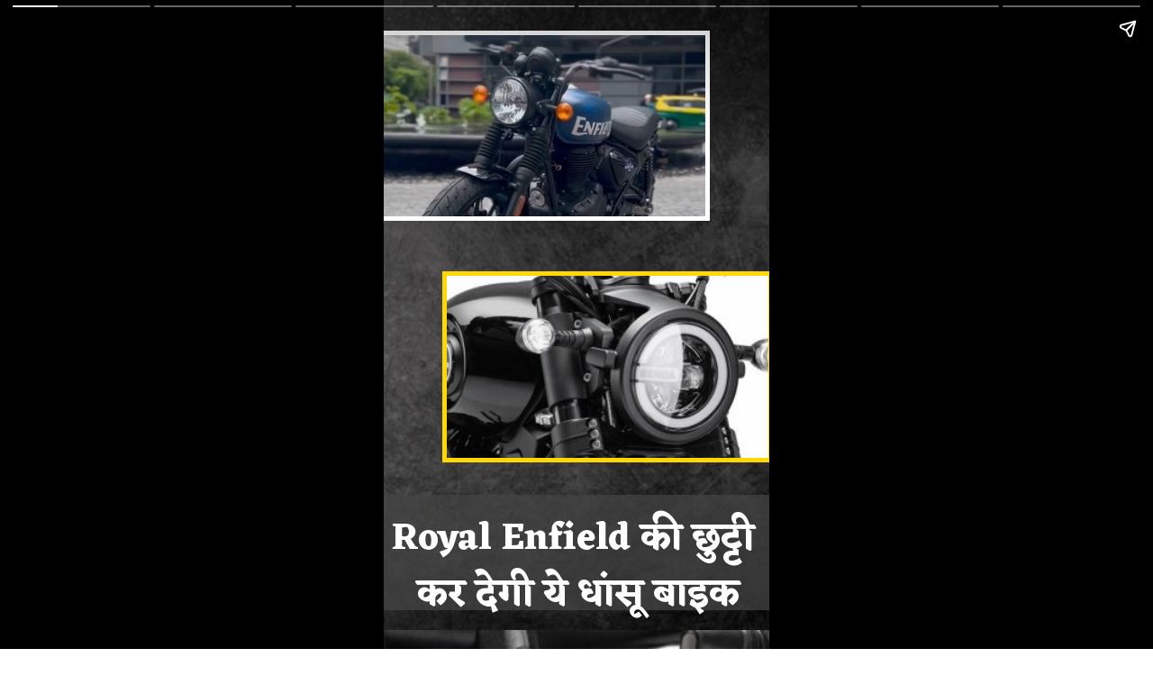

--- FILE ---
content_type: text/html; charset=utf-8
request_url: https://www.ibc24.in/web-stories/keeway-benda-v302-c-launch-in-india
body_size: 13425
content:
<!DOCTYPE html>
<html amp="" lang="en-US" transformed="self;v=1" i-amphtml-layout=""><head><meta charset="utf-8"><meta name="viewport" content="width=device-width,minimum-scale=1"><link rel="modulepreload" href="https://cdn.ampproject.org/v0.mjs" as="script" crossorigin="anonymous"><link rel="preconnect" href="https://cdn.ampproject.org"><link rel="preload" as="script" href="https://cdn.ampproject.org/v0/amp-story-1.0.js"><style amp-runtime="" i-amphtml-version="012512221826001">html{overflow-x:hidden!important}html.i-amphtml-fie{height:100%!important;width:100%!important}html:not([amp4ads]),html:not([amp4ads]) body{height:auto!important}html:not([amp4ads]) body{margin:0!important}body{-webkit-text-size-adjust:100%;-moz-text-size-adjust:100%;-ms-text-size-adjust:100%;text-size-adjust:100%}html.i-amphtml-singledoc.i-amphtml-embedded{-ms-touch-action:pan-y pinch-zoom;touch-action:pan-y pinch-zoom}html.i-amphtml-fie>body,html.i-amphtml-singledoc>body{overflow:visible!important}html.i-amphtml-fie:not(.i-amphtml-inabox)>body,html.i-amphtml-singledoc:not(.i-amphtml-inabox)>body{position:relative!important}html.i-amphtml-ios-embed-legacy>body{overflow-x:hidden!important;overflow-y:auto!important;position:absolute!important}html.i-amphtml-ios-embed{overflow-y:auto!important;position:static}#i-amphtml-wrapper{overflow-x:hidden!important;overflow-y:auto!important;position:absolute!important;top:0!important;left:0!important;right:0!important;bottom:0!important;margin:0!important;display:block!important}html.i-amphtml-ios-embed.i-amphtml-ios-overscroll,html.i-amphtml-ios-embed.i-amphtml-ios-overscroll>#i-amphtml-wrapper{-webkit-overflow-scrolling:touch!important}#i-amphtml-wrapper>body{position:relative!important;border-top:1px solid transparent!important}#i-amphtml-wrapper+body{visibility:visible}#i-amphtml-wrapper+body .i-amphtml-lightbox-element,#i-amphtml-wrapper+body[i-amphtml-lightbox]{visibility:hidden}#i-amphtml-wrapper+body[i-amphtml-lightbox] .i-amphtml-lightbox-element{visibility:visible}#i-amphtml-wrapper.i-amphtml-scroll-disabled,.i-amphtml-scroll-disabled{overflow-x:hidden!important;overflow-y:hidden!important}amp-instagram{padding:54px 0px 0px!important;background-color:#fff}amp-iframe iframe{box-sizing:border-box!important}[amp-access][amp-access-hide]{display:none}[subscriptions-dialog],body:not(.i-amphtml-subs-ready) [subscriptions-action],body:not(.i-amphtml-subs-ready) [subscriptions-section]{display:none!important}amp-experiment,amp-live-list>[update]{display:none}amp-list[resizable-children]>.i-amphtml-loading-container.amp-hidden{display:none!important}amp-list [fetch-error],amp-list[load-more] [load-more-button],amp-list[load-more] [load-more-end],amp-list[load-more] [load-more-failed],amp-list[load-more] [load-more-loading]{display:none}amp-list[diffable] div[role=list]{display:block}amp-story-page,amp-story[standalone]{min-height:1px!important;display:block!important;height:100%!important;margin:0!important;padding:0!important;overflow:hidden!important;width:100%!important}amp-story[standalone]{background-color:#000!important;position:relative!important}amp-story-page{background-color:#757575}amp-story .amp-active>div,amp-story .i-amphtml-loader-background{display:none!important}amp-story-page:not(:first-of-type):not([distance]):not([active]){transform:translateY(1000vh)!important}amp-autocomplete{position:relative!important;display:inline-block!important}amp-autocomplete>input,amp-autocomplete>textarea{padding:0.5rem;border:1px solid rgba(0,0,0,.33)}.i-amphtml-autocomplete-results,amp-autocomplete>input,amp-autocomplete>textarea{font-size:1rem;line-height:1.5rem}[amp-fx^=fly-in]{visibility:hidden}amp-script[nodom],amp-script[sandboxed]{position:fixed!important;top:0!important;width:1px!important;height:1px!important;overflow:hidden!important;visibility:hidden}
/*# sourceURL=/css/ampdoc.css*/[hidden]{display:none!important}.i-amphtml-element{display:inline-block}.i-amphtml-blurry-placeholder{transition:opacity 0.3s cubic-bezier(0.0,0.0,0.2,1)!important;pointer-events:none}[layout=nodisplay]:not(.i-amphtml-element){display:none!important}.i-amphtml-layout-fixed,[layout=fixed][width][height]:not(.i-amphtml-layout-fixed){display:inline-block;position:relative}.i-amphtml-layout-responsive,[layout=responsive][width][height]:not(.i-amphtml-layout-responsive),[width][height][heights]:not([layout]):not(.i-amphtml-layout-responsive),[width][height][sizes]:not(img):not([layout]):not(.i-amphtml-layout-responsive){display:block;position:relative}.i-amphtml-layout-intrinsic,[layout=intrinsic][width][height]:not(.i-amphtml-layout-intrinsic){display:inline-block;position:relative;max-width:100%}.i-amphtml-layout-intrinsic .i-amphtml-sizer{max-width:100%}.i-amphtml-intrinsic-sizer{max-width:100%;display:block!important}.i-amphtml-layout-container,.i-amphtml-layout-fixed-height,[layout=container],[layout=fixed-height][height]:not(.i-amphtml-layout-fixed-height){display:block;position:relative}.i-amphtml-layout-fill,.i-amphtml-layout-fill.i-amphtml-notbuilt,[layout=fill]:not(.i-amphtml-layout-fill),body noscript>*{display:block;overflow:hidden!important;position:absolute;top:0;left:0;bottom:0;right:0}body noscript>*{position:absolute!important;width:100%;height:100%;z-index:2}body noscript{display:inline!important}.i-amphtml-layout-flex-item,[layout=flex-item]:not(.i-amphtml-layout-flex-item){display:block;position:relative;-ms-flex:1 1 auto;flex:1 1 auto}.i-amphtml-layout-fluid{position:relative}.i-amphtml-layout-size-defined{overflow:hidden!important}.i-amphtml-layout-awaiting-size{position:absolute!important;top:auto!important;bottom:auto!important}i-amphtml-sizer{display:block!important}@supports (aspect-ratio:1/1){i-amphtml-sizer.i-amphtml-disable-ar{display:none!important}}.i-amphtml-blurry-placeholder,.i-amphtml-fill-content{display:block;height:0;max-height:100%;max-width:100%;min-height:100%;min-width:100%;width:0;margin:auto}.i-amphtml-layout-size-defined .i-amphtml-fill-content{position:absolute;top:0;left:0;bottom:0;right:0}.i-amphtml-replaced-content,.i-amphtml-screen-reader{padding:0!important;border:none!important}.i-amphtml-screen-reader{position:fixed!important;top:0px!important;left:0px!important;width:4px!important;height:4px!important;opacity:0!important;overflow:hidden!important;margin:0!important;display:block!important;visibility:visible!important}.i-amphtml-screen-reader~.i-amphtml-screen-reader{left:8px!important}.i-amphtml-screen-reader~.i-amphtml-screen-reader~.i-amphtml-screen-reader{left:12px!important}.i-amphtml-screen-reader~.i-amphtml-screen-reader~.i-amphtml-screen-reader~.i-amphtml-screen-reader{left:16px!important}.i-amphtml-unresolved{position:relative;overflow:hidden!important}.i-amphtml-select-disabled{-webkit-user-select:none!important;-ms-user-select:none!important;user-select:none!important}.i-amphtml-notbuilt,[layout]:not(.i-amphtml-element),[width][height][heights]:not([layout]):not(.i-amphtml-element),[width][height][sizes]:not(img):not([layout]):not(.i-amphtml-element){position:relative;overflow:hidden!important;color:transparent!important}.i-amphtml-notbuilt:not(.i-amphtml-layout-container)>*,[layout]:not([layout=container]):not(.i-amphtml-element)>*,[width][height][heights]:not([layout]):not(.i-amphtml-element)>*,[width][height][sizes]:not([layout]):not(.i-amphtml-element)>*{display:none}amp-img:not(.i-amphtml-element)[i-amphtml-ssr]>img.i-amphtml-fill-content{display:block}.i-amphtml-notbuilt:not(.i-amphtml-layout-container),[layout]:not([layout=container]):not(.i-amphtml-element),[width][height][heights]:not([layout]):not(.i-amphtml-element),[width][height][sizes]:not(img):not([layout]):not(.i-amphtml-element){color:transparent!important;line-height:0!important}.i-amphtml-ghost{visibility:hidden!important}.i-amphtml-element>[placeholder],[layout]:not(.i-amphtml-element)>[placeholder],[width][height][heights]:not([layout]):not(.i-amphtml-element)>[placeholder],[width][height][sizes]:not([layout]):not(.i-amphtml-element)>[placeholder]{display:block;line-height:normal}.i-amphtml-element>[placeholder].amp-hidden,.i-amphtml-element>[placeholder].hidden{visibility:hidden}.i-amphtml-element:not(.amp-notsupported)>[fallback],.i-amphtml-layout-container>[placeholder].amp-hidden,.i-amphtml-layout-container>[placeholder].hidden{display:none}.i-amphtml-layout-size-defined>[fallback],.i-amphtml-layout-size-defined>[placeholder]{position:absolute!important;top:0!important;left:0!important;right:0!important;bottom:0!important;z-index:1}amp-img[i-amphtml-ssr]:not(.i-amphtml-element)>[placeholder]{z-index:auto}.i-amphtml-notbuilt>[placeholder]{display:block!important}.i-amphtml-hidden-by-media-query{display:none!important}.i-amphtml-element-error{background:red!important;color:#fff!important;position:relative!important}.i-amphtml-element-error:before{content:attr(error-message)}i-amp-scroll-container,i-amphtml-scroll-container{position:absolute;top:0;left:0;right:0;bottom:0;display:block}i-amp-scroll-container.amp-active,i-amphtml-scroll-container.amp-active{overflow:auto;-webkit-overflow-scrolling:touch}.i-amphtml-loading-container{display:block!important;pointer-events:none;z-index:1}.i-amphtml-notbuilt>.i-amphtml-loading-container{display:block!important}.i-amphtml-loading-container.amp-hidden{visibility:hidden}.i-amphtml-element>[overflow]{cursor:pointer;position:relative;z-index:2;visibility:hidden;display:initial;line-height:normal}.i-amphtml-layout-size-defined>[overflow]{position:absolute}.i-amphtml-element>[overflow].amp-visible{visibility:visible}template{display:none!important}.amp-border-box,.amp-border-box *,.amp-border-box :after,.amp-border-box :before{box-sizing:border-box}amp-pixel{display:none!important}amp-analytics,amp-auto-ads,amp-story-auto-ads{position:fixed!important;top:0!important;width:1px!important;height:1px!important;overflow:hidden!important;visibility:hidden}amp-story{visibility:hidden!important}html.i-amphtml-fie>amp-analytics{position:initial!important}[visible-when-invalid]:not(.visible),form [submit-error],form [submit-success],form [submitting]{display:none}amp-accordion{display:block!important}@media (min-width:1px){:where(amp-accordion>section)>:first-child{margin:0;background-color:#efefef;padding-right:20px;border:1px solid #dfdfdf}:where(amp-accordion>section)>:last-child{margin:0}}amp-accordion>section{float:none!important}amp-accordion>section>*{float:none!important;display:block!important;overflow:hidden!important;position:relative!important}amp-accordion,amp-accordion>section{margin:0}amp-accordion:not(.i-amphtml-built)>section>:last-child{display:none!important}amp-accordion:not(.i-amphtml-built)>section[expanded]>:last-child{display:block!important}
/*# sourceURL=/css/ampshared.css*/</style><meta name="amp-story-generator-name" content="Web Stories for WordPress"><meta name="amp-story-generator-version" content="1.33.0"><meta name="robots" content="index, follow, max-image-preview:large, max-snippet:-1, max-video-preview:-1"><meta name="description" content="Keeway ने आज भारत में Benda V302 C बाइक को लॉन्च किया है और इस मोटरसाइकिल का मुख्य आकर्षण इसकी कीमत है, जिसकी शुरूआती कीमत 3.89 लाख रुपये एक्स-शोरूम दिल्ली है"><meta property="og:locale" content="hi_IN"><meta property="og:type" content="article"><meta property="og:title" content="Royal Enfield को टक्कर देने आई दमदार बाइक"><meta property="og:description" content="Keeway ने आज भारत में Benda V302 C बाइक को लॉन्च किया है और इस मोटरसाइकिल का मुख्य आकर्षण इसकी कीमत है, जिसकी शुरूआती कीमत 3.89 लाख रुपये एक्स-शोरूम दिल्ली है"><meta property="og:url" content="https://www.ibc24.in/web-stories/keeway-benda-v302-c-launch-in-india"><meta property="og:site_name" content="IBC24 News : Chhattisgarh News, Madhya Pradesh News, Chhattisgarh News Live , Madhya Pradesh News Live, Chhattisgarh News In Hindi, Madhya Pradesh In Hindi"><meta property="article:publisher" content="https://facebook.com/IBC24News/"><meta property="article:modified_time" content="2022-12-09T18:54:02+00:00"><meta property="og:image" content="https://media.ibc24.in/wp-content/uploads/2022/09/cropped-Royal-Enfield6.jpg"><meta property="og:image:width" content="640"><meta property="og:image:height" content="853"><meta property="og:image:type" content="image/jpeg"><meta name="twitter:card" content="summary_large_image"><meta name="twitter:site" content="@IBC24News"><meta name="generator" content="WordPress 6.4.3"><meta name="msapplication-TileImage" content="https://media.ibc24.in/wp-content/uploads/2021/07/15405511551538145717logo_w.png"><link rel="preconnect" href="https://fonts.gstatic.com" crossorigin=""><link rel="dns-prefetch" href="https://fonts.gstatic.com"><link rel="dns-prefetch" href="//media.ibc24.in"><link rel="preconnect" href="https://fonts.gstatic.com/" crossorigin=""><script async="" src="https://cdn.ampproject.org/v0.mjs" type="module" crossorigin="anonymous"></script><script async nomodule src="https://cdn.ampproject.org/v0.js" crossorigin="anonymous"></script><script async="" src="https://cdn.ampproject.org/v0/amp-story-1.0.mjs" custom-element="amp-story" type="module" crossorigin="anonymous"></script><script async nomodule src="https://cdn.ampproject.org/v0/amp-story-1.0.js" crossorigin="anonymous" custom-element="amp-story"></script><script src="https://cdn.ampproject.org/v0/amp-analytics-0.1.mjs" async="" custom-element="amp-analytics" type="module" crossorigin="anonymous"></script><script async nomodule src="https://cdn.ampproject.org/v0/amp-analytics-0.1.js" crossorigin="anonymous" custom-element="amp-analytics"></script><script src="https://cdn.ampproject.org/v0/amp-story-auto-ads-0.1.mjs" async="" custom-element="amp-story-auto-ads" type="module" crossorigin="anonymous"></script><script async nomodule src="https://cdn.ampproject.org/v0/amp-story-auto-ads-0.1.js" crossorigin="anonymous" custom-element="amp-story-auto-ads"></script><script async="" src="https://cdn.ampproject.org/v0/amp-video-0.1.mjs" custom-element="amp-video" type="module" crossorigin="anonymous"></script><script async nomodule src="https://cdn.ampproject.org/v0/amp-video-0.1.js" crossorigin="anonymous" custom-element="amp-video"></script><link rel="icon" href="https://media.ibc24.in/wp-content/uploads/2021/07/15405511551538145717logo_w.png" sizes="32x32"><link rel="icon" href="https://media.ibc24.in/wp-content/uploads/2021/07/15405511551538145717logo_w.png" sizes="192x192"><link href="https://fonts.googleapis.com/css2?display=swap&amp;family=Eczar%3Awght%40400%3B700" rel="stylesheet"><style amp-custom="">amp-story-page{background-color:#131516}amp-story-grid-layer{overflow:visible}@media (max-aspect-ratio: 9 / 16){@media (min-aspect-ratio: 320 / 678){amp-story-grid-layer.grid-layer{margin-top:calc(( 100% / .5625 - 100% / .66666666666667 ) / 2)}}}.page-fullbleed-area{position:absolute;overflow:hidden;width:100%;left:0;height:calc(1.1851851851852 * 100%);top:calc(( 1 - 1.1851851851852 ) * 100% / 2)}.page-safe-area{overflow:visible;position:absolute;top:0;bottom:0;left:0;right:0;width:100%;height:calc(.84375 * 100%);margin:auto 0}.mask{position:absolute;overflow:hidden}.fill{position:absolute;top:0;left:0;right:0;bottom:0;margin:0}@media (prefers-reduced-motion: no-preference){.animation-wrapper{opacity:var(--initial-opacity);transform:var(--initial-transform)}}._de13857{background-color:white;background-image:linear-gradient(0turn,#5fa8bc 26%,#bc5f8f 100%)}._6120891{position:absolute;pointer-events:none;left:0;top:-9.25926%;width:100%;height:118.51852%;opacity:1}._89d52dd{pointer-events:initial;width:100%;height:100%;display:block;position:absolute;top:0;left:0;z-index:0}._dc67a5c{will-change:transform}._6c2ef7f{position:absolute;pointer-events:none;left:0;top:-13.1068%;width:100%;height:128.9644%;opacity:1}._484b03b{position:absolute;width:241.71172%;height:100%;left:-70.85586%;top:0%}._973ced2{position:absolute;pointer-events:none;left:0;top:79.44984%;width:100%;height:19.90291%;opacity:1}._75da10d{width:100%;height:100%;display:block;position:absolute;top:0;left:0;--initial-opacity:0;--initial-transform:none}._dc0ea57{width:100%;height:100%;display:block;position:absolute;top:0;left:0;--initial-opacity:1;--initial-transform:translate3d(0px,149.77418%,0)}._a0f7903{background-color:rgba(69,69,69,.7);will-change:transform}._f5d70fc{position:absolute;pointer-events:none;left:.48544%;top:81.39159%;width:99.75728%;height:21.19741%;opacity:1}._7989c52{width:100%;height:100%;display:block;position:absolute;top:0;left:0;--initial-opacity:1;--initial-transform:scale(1)}._3f306d8{pointer-events:initial;width:100%;height:100%;display:block;position:absolute;top:0;left:0;z-index:0;border-radius:.48661800486618% .48661800486618% .48661800486618% .48661800486618%/1.5267175572519% 1.5267175572519% 1.5267175572519% 1.5267175572519%}._9596095{white-space:pre-wrap;overflow-wrap:break-word;word-break:break-word;margin:1.3479318734793% 0;font-family:"Eczar",serif;font-size:.647249em;line-height:1.5;text-align:center;padding:0;color:#000}._14af73e{font-weight:700;color:#fff}._b5bf626{position:absolute;pointer-events:none;left:calc(16.26214% - 5px);top:calc(41.58576% - 5px);width:calc(83.49515% + 10px);height:calc(31.39159% + 10px);opacity:1}._17a6032{width:100%;height:100%;display:block;position:absolute;top:0;left:0;--initial-opacity:1;--initial-transform:translate3d(0px,215.57844%,0)}._50414bf{top:0;left:0;right:0;bottom:0;width:100%;height:100%;position:absolute;border-width:5px 5px 5px 5px;border-color:rgba(255,217,0,1);border-style:solid;pointer-events:initial;display:block;z-index:0}._7b72d8d{position:absolute;width:100%;height:133.51121%;left:0%;top:-16.7556%}._cb2bf24{position:absolute;pointer-events:none;left:calc(-4.85437% - 5px);top:calc(0% - 5px);width:calc(88.34951% + 10px);height:calc(31.39159% + 10px);opacity:1}._8b19e36{width:100%;height:100%;display:block;position:absolute;top:0;left:0;--initial-opacity:1;--initial-transform:translate3d(0px,348.05265%,0)}._12fffef{top:0;left:0;right:0;bottom:0;width:100%;height:100%;position:absolute;border-width:5px 5px 5px 5px;border-color:rgba(255,255,255,1);border-style:solid;pointer-events:initial;display:block;z-index:0}._dbea853{position:absolute;width:100%;height:271.98908%;left:0%;top:-62.6659%}._c84718f{background-color:#fff}._254c3af{width:100%;height:100%;display:block;position:absolute;top:0;left:0}._dd890c0{position:absolute;width:236.11111%;height:100%;left:-110.10101%;top:0%}._8aa29d9{position:absolute;pointer-events:none;left:67.96117%;top:-2.91262%;width:20.38835%;height:8.73786%;opacity:1}._44e15b0{position:absolute;width:101.60094%;height:100%;left:-.80047%;top:0%}._f2b4577{position:absolute;pointer-events:none;left:0;top:85.92233%;width:100%;height:19.90291%;opacity:1}._afd72ad{width:100%;height:100%;display:block;position:absolute;top:0;left:0;--initial-opacity:1;--initial-transform:translate3d(0px,117.25386%,0)}._6ce1160{position:absolute;pointer-events:none;left:-.48544%;top:77.99353%;width:100.24272%;height:6.47249%;opacity:1}._4500682{width:100%;height:100%;display:block;position:absolute;top:0;left:0;--initial-opacity:1;--initial-transform:translate3d(0px,483.05567%,0)}._aa2e579{position:absolute;pointer-events:none;left:1.21359%;top:87.54045%;width:97.81553%;height:18.93204%;opacity:1}._54154ec{width:100%;height:100%;display:block;position:absolute;top:0;left:0;--initial-opacity:1;--initial-transform:translate3d(0px,114.71986%,0)}._c85d614{pointer-events:initial;width:100%;height:100%;display:block;position:absolute;top:0;left:0;z-index:0;border-radius:.49627791563275% .49627791563275% .49627791563275% .49627791563275%/1.7094017094017% 1.7094017094017% 1.7094017094017% 1.7094017094017%}._dd29663{white-space:pre-wrap;overflow-wrap:break-word;word-break:break-word;margin:2.0044665012407% 0;font-family:"Eczar",serif;font-size:.453074em;line-height:1.2;text-align:center;padding:0;color:#000}._4bbb41a{color:#fff}._1fa6de7{position:absolute;pointer-events:none;left:.48544%;top:78.80259%;width:99.51456%;height:8.57605%;opacity:1}._e6d506b{width:100%;height:100%;display:block;position:absolute;top:0;left:0;--initial-opacity:1;--initial-transform:translate3d(0px,355.13634%,0)}._ad120e0{pointer-events:initial;width:100%;height:100%;display:block;position:absolute;top:0;left:0;z-index:0;border-radius:.48780487804878% .48780487804878% .48780487804878% .48780487804878%/3.7735849056604% 3.7735849056604% 3.7735849056604% 3.7735849056604%}._9a91bd0{white-space:pre-wrap;overflow-wrap:break-word;word-break:break-word;margin:2.1109756097561% 0;font-family:"Eczar",serif;font-size:.485437em;line-height:1.2;text-align:center;padding:0;color:#000}._b9beeb2{position:absolute;width:250.9804%;height:100%;left:-91.0205%;top:0%}._2cfeaea{position:absolute;pointer-events:none;left:68.93204%;top:-2.91262%;width:19.41748%;height:8.89968%;opacity:1}._49eec38{position:absolute;width:108.65663%;height:100%;left:-4.32831%;top:0%}._3e4d27c{position:absolute;pointer-events:none;left:.48544%;top:88.1877%;width:99.51456%;height:19.09385%;opacity:1}._29fcce5{width:100%;height:100%;display:block;position:absolute;top:0;left:0;--initial-opacity:1;--initial-transform:translate3d(0px,110.35784%,0)}._334fd54{pointer-events:initial;width:100%;height:100%;display:block;position:absolute;top:0;left:0;z-index:0;border-radius:.48780487804878% .48780487804878% .48780487804878% .48780487804878%/1.6949152542373% 1.6949152542373% 1.6949152542373% 1.6949152542373%}._30933b2{white-space:pre-wrap;overflow-wrap:break-word;word-break:break-word;margin:1.970243902439% 0;font-family:"Eczar",serif;font-size:.453074em;line-height:1.2;text-align:center;padding:0;color:#000}._3f6b3c0{background-color:#08050b}._9f38606{position:absolute;width:316.04939%;height:100%;left:-108.02469%;top:0%}._c09a173{position:absolute;pointer-events:none;left:.48544%;top:89.80583%;width:99.51456%;height:13.43042%;opacity:1}._7fded22{width:100%;height:100%;display:block;position:absolute;top:0;left:0;--initial-opacity:1;--initial-transform:translate3d(0px,144.84603%,0)}._2117459{pointer-events:initial;width:100%;height:100%;display:block;position:absolute;top:0;left:0;z-index:0;border-radius:.48780487804878% .48780487804878% .48780487804878% .48780487804878%/2.4096385542169% 2.4096385542169% 2.4096385542169% 2.4096385542169%}._0d40cf8{position:absolute;width:122.63815%;height:100%;left:-11.31907%;top:0%}._97a98e5{position:absolute;pointer-events:none;left:68.20388%;top:-2.75081%;width:20.38835%;height:8.73786%;opacity:1}._56ecf50{position:absolute;width:142.22222%;height:100%;left:-21.11111%;top:0%}._9a9397d{position:absolute;pointer-events:none;left:0;top:86.24595%;width:100%;height:19.90291%;opacity:1}._6b9a61c{width:100%;height:100%;display:block;position:absolute;top:0;left:0;--initial-opacity:1;--initial-transform:translate3d(0px,115.62787%,0)}._39d800a{position:absolute;pointer-events:none;left:0;top:78.80259%;width:107.52427%;height:8.57605%;opacity:1}._588cd0a{pointer-events:initial;width:100%;height:100%;display:block;position:absolute;top:0;left:0;z-index:0;border-radius:.45146726862302% .45146726862302% .45146726862302% .45146726862302%/3.7735849056604% 3.7735849056604% 3.7735849056604% 3.7735849056604%}._1aa9f1a{white-space:pre-wrap;overflow-wrap:break-word;word-break:break-word;margin:1.9537246049661% 0;font-family:"Eczar",serif;font-size:.485437em;line-height:1.2;text-align:center;padding:0;color:#000}._19634e8{position:absolute;pointer-events:none;left:.48544%;top:87.37864%;width:99.51456%;height:19.09385%;opacity:1}._5c04436{width:100%;height:100%;display:block;position:absolute;top:0;left:0;--initial-opacity:1;--initial-transform:translate3d(0px,114.59512%,0)}._d552516{position:absolute;width:266.66667%;height:100%;left:-121.21212%;top:0%}._81d3803{position:absolute;width:285.5868%;height:100%;left:-92.7934%;top:0%}

/*# sourceURL=amp-custom.css */</style><title>Royal Enfield को टक्कर देने आई दमदार बाइक - IBC24 News : Chhattisgarh News, Madhya Pradesh News, Chhattisgarh News Live , Madhya Pradesh News Live, Chhattisgarh News In Hindi, Madhya Pradesh In Hindi</title><link rel="canonical" href="https://www.ibc24.in/web-stories/keeway-benda-v302-c-launch-in-india"><link rel="https://api.w.org/" href="https://www.ibc24.in/wp-json/"><link rel="alternate" type="application/json" href="https://www.ibc24.in/wp-json/web-stories/v1/web-story/1097230"><link rel="EditURI" type="application/rsd+xml" title="RSD" href="https://www.ibc24.in/xmlrpc.php?rsd"><link rel="prev" title="पेड़ के पास खड़े होकर हुमा कुरैशी ने दिए ऐसे किलर पोज" href="https://www.ibc24.in/web-stories/standing-near-the-tree-huma-qureshi-gave-such-a-killer-pose"><link rel="next" title="Anushka Sen: ब्रालेस होकर अनुष्का ने सोशल मीडिया में शेयर की तस्वीरें" href="https://www.ibc24.in/web-stories/anushka-sen-being-braless-anushka-shared-pictures-on-social-media"><link rel="shortlink" href="https://www.ibc24.in/?p=1097230"><link rel="alternate" type="application/json+oembed" href="https://www.ibc24.in/wp-json/oembed/1.0/embed?url=https%3A%2F%2Fwww.ibc24.in%2Fweb-stories%2Fkeeway-benda-v302-c-launch-in-india"><link rel="alternate" type="text/xml+oembed" href="https://www.ibc24.in/wp-json/oembed/1.0/embed?url=https%3A%2F%2Fwww.ibc24.in%2Fweb-stories%2Fkeeway-benda-v302-c-launch-in-india&amp;format=xml"><link rel="apple-touch-icon" href="https://media.ibc24.in/wp-content/uploads/2021/07/15405511551538145717logo_w.png"><script amp-onerror="">document.querySelector("script[src*='/v0.js']").onerror=function(){document.querySelector('style[amp-boilerplate]').textContent=''}</script><style amp-boilerplate="">body{-webkit-animation:-amp-start 8s steps(1,end) 0s 1 normal both;-moz-animation:-amp-start 8s steps(1,end) 0s 1 normal both;-ms-animation:-amp-start 8s steps(1,end) 0s 1 normal both;animation:-amp-start 8s steps(1,end) 0s 1 normal both}@-webkit-keyframes -amp-start{from{visibility:hidden}to{visibility:visible}}@-moz-keyframes -amp-start{from{visibility:hidden}to{visibility:visible}}@-ms-keyframes -amp-start{from{visibility:hidden}to{visibility:visible}}@-o-keyframes -amp-start{from{visibility:hidden}to{visibility:visible}}@keyframes -amp-start{from{visibility:hidden}to{visibility:visible}}</style><noscript><style amp-boilerplate="">body{-webkit-animation:none;-moz-animation:none;-ms-animation:none;animation:none}</style></noscript><link rel="stylesheet" amp-extension="amp-story" href="https://cdn.ampproject.org/v0/amp-story-1.0.css"><script amp-story-dvh-polyfill="">"use strict";if(!self.CSS||!CSS.supports||!CSS.supports("height:1dvh")){function e(){document.documentElement.style.setProperty("--story-dvh",innerHeight/100+"px","important")}addEventListener("resize",e,{passive:!0}),e()}</script></head><body><amp-story standalone="" publisher="IBC24 News : Chhattisgarh News, Madhya Pradesh News, Chhattisgarh News Live , Madhya Pradesh News Live, Chhattisgarh News In Hindi, Madhya Pradesh In Hindi" publisher-logo-src="https://s3.ap-south-1.amazonaws.com/media.ibc24.in/wp-content/uploads/2022/01/logo.jpg" title="Royal Enfield को टक्कर देने आई दमदार बाइक" poster-portrait-src="https://media.ibc24.in/wp-content/uploads/2022/09/cropped-Royal-Enfield6.jpg" class="i-amphtml-layout-container" i-amphtml-layout="container"><amp-story-page id="926b8edb-f2ec-4c04-9655-e56e0a345f5a" auto-advance-after="7s" class="i-amphtml-layout-container" i-amphtml-layout="container"><amp-story-animation layout="nodisplay" trigger="visibility" class="i-amphtml-layout-nodisplay" hidden="hidden" i-amphtml-layout="nodisplay"><script type="application/json">[{"selector":"#anim-e162711a-a62f-4ee5-9352-d9abef1fe9a8","keyframes":{"opacity":[0,1]},"delay":100,"duration":3000,"easing":"cubic-bezier(0.2, 0.6, 0.0, 1)","fill":"both"}]</script></amp-story-animation><amp-story-animation layout="nodisplay" trigger="visibility" class="i-amphtml-layout-nodisplay" hidden="hidden" i-amphtml-layout="nodisplay"><script type="application/json">[{"selector":"#anim-acc07073-ac09-4aa7-ac13-5d637272ac07","keyframes":{"transform":["translate3d(0px, 215.57844%, 0)","translate3d(0px, 0px, 0)"]},"delay":100,"duration":3000,"easing":"cubic-bezier(0.2, 0.6, 0.0, 1)","fill":"both"}]</script></amp-story-animation><amp-story-animation layout="nodisplay" trigger="visibility" class="i-amphtml-layout-nodisplay" hidden="hidden" i-amphtml-layout="nodisplay"><script type="application/json">[{"selector":"#anim-c523ca1f-7ccc-47e4-8647-89b271dd57b3","keyframes":{"opacity":[0,1]},"delay":0,"duration":3000,"easing":"cubic-bezier(0.2, 0.6, 0.0, 1)","fill":"both"}]</script></amp-story-animation><amp-story-animation layout="nodisplay" trigger="visibility" class="i-amphtml-layout-nodisplay" hidden="hidden" i-amphtml-layout="nodisplay"><script type="application/json">[{"selector":"#anim-2373856d-9570-4281-af7b-572837ca427e","keyframes":{"transform":["translate3d(0px, 149.77418%, 0)","translate3d(0px, 0px, 0)"]},"delay":0,"duration":3000,"easing":"cubic-bezier(0.2, 0.6, 0.0, 1)","fill":"both"}]</script></amp-story-animation><amp-story-animation layout="nodisplay" trigger="visibility" class="i-amphtml-layout-nodisplay" hidden="hidden" i-amphtml-layout="nodisplay"><script type="application/json">[{"selector":"#anim-2986088b-6bcc-4d9b-b9c5-93b1eb5d7ceb","keyframes":[{"transform":"scale(1)","offset":0},{"transform":"scale(1.5)","offset":0.33},{"transform":"scale(0.95)","offset":0.66},{"transform":"scale(1)","offset":1}],"delay":0,"duration":1450,"easing":"ease-in-out","fill":"both","iterations":1}]</script></amp-story-animation><amp-story-animation layout="nodisplay" trigger="visibility" class="i-amphtml-layout-nodisplay" hidden="hidden" i-amphtml-layout="nodisplay"><script type="application/json">[{"selector":"#anim-aa5d15af-2763-4ead-b940-764bb66996e6","keyframes":{"opacity":[0,1]},"delay":100,"duration":3000,"easing":"cubic-bezier(0.2, 0.6, 0.0, 1)","fill":"both"}]</script></amp-story-animation><amp-story-animation layout="nodisplay" trigger="visibility" class="i-amphtml-layout-nodisplay" hidden="hidden" i-amphtml-layout="nodisplay"><script type="application/json">[{"selector":"#anim-31044b20-47b3-474b-8c98-e23590e2bcb4","keyframes":{"transform":["translate3d(0px, 348.05265%, 0)","translate3d(0px, 0px, 0)"]},"delay":100,"duration":3000,"easing":"cubic-bezier(0.2, 0.6, 0.0, 1)","fill":"both"}]</script></amp-story-animation><amp-story-grid-layer template="vertical" aspect-ratio="412:618" class="grid-layer i-amphtml-layout-container" i-amphtml-layout="container" style="--aspect-ratio:412/618;"><div class="_de13857 page-fullbleed-area"><div class="page-safe-area"><div class="_6120891"><div class="_89d52dd mask" id="el-fcb48542-7a37-4604-94d1-09134ab8372d"><div class="_dc67a5c fill"></div></div></div></div></div></amp-story-grid-layer><amp-story-grid-layer template="vertical" aspect-ratio="412:618" class="grid-layer i-amphtml-layout-container" i-amphtml-layout="container" style="--aspect-ratio:412/618;"><div class="page-fullbleed-area"><div class="page-safe-area"><div class="_6c2ef7f"><div class="_89d52dd mask" id="el-97353f0d-1196-4f2c-8cfc-5291f6710991"><div data-leaf-element="true" class="_484b03b"><amp-img layout="fill" src="https://s3.ap-south-1.amazonaws.com/media.ibc24.in/wp-content/uploads/2022/09/image-24.png" alt="image" srcset="https://s3.ap-south-1.amazonaws.com/media.ibc24.in/wp-content/uploads/2022/09/image-24.png 626w, https://s3.ap-south-1.amazonaws.com/media.ibc24.in/wp-content/uploads/2022/09/image-24-300x240.png 300w, https://s3.ap-south-1.amazonaws.com/media.ibc24.in/wp-content/uploads/2022/09/image-24-150x120.png 150w" sizes="(min-width: 1024px) 45vh, 100vw" disable-inline-width="true" class="i-amphtml-layout-fill i-amphtml-layout-size-defined" i-amphtml-layout="fill"></amp-img></div></div></div><div class="_973ced2"><div id="anim-c523ca1f-7ccc-47e4-8647-89b271dd57b3" class="_75da10d animation-wrapper"><div id="anim-2373856d-9570-4281-af7b-572837ca427e" class="_dc0ea57 animation-wrapper"><div class="_89d52dd mask" id="el-e9229688-443e-4165-9bdf-a766e4a7fe5b"><div class="_a0f7903 fill"></div></div></div></div></div><div class="_f5d70fc"><div id="anim-2986088b-6bcc-4d9b-b9c5-93b1eb5d7ceb" class="_7989c52 animation-wrapper"><div id="el-089c3e55-4e63-4b15-b85c-481472be7682" class="_3f306d8"><h1 class="_9596095 fill text-wrapper"><span><span class="_14af73e">Royal Enfield की छुट्टी कर देगी ये धांसू बाइक</span></span></h1></div></div></div><div class="_b5bf626"><div id="anim-e162711a-a62f-4ee5-9352-d9abef1fe9a8" class="_75da10d animation-wrapper"><div id="anim-acc07073-ac09-4aa7-ac13-5d637272ac07" class="_17a6032 animation-wrapper"><div class="_50414bf mask" id="el-ad5f7dd2-98d8-4daa-8caf-24534f2642cd"><div data-leaf-element="true" class="_7b72d8d"><amp-img layout="fill" src="https://s3.ap-south-1.amazonaws.com/media.ibc24.in/wp-content/uploads/2022/09/Royal-Enfield5.jpg" alt="Royal Enfield5" srcset="https://s3.ap-south-1.amazonaws.com/media.ibc24.in/wp-content/uploads/2022/09/Royal-Enfield5.jpg 850w, https://s3.ap-south-1.amazonaws.com/media.ibc24.in/wp-content/uploads/2022/09/Royal-Enfield5-768x578.jpg 768w, https://s3.ap-south-1.amazonaws.com/media.ibc24.in/wp-content/uploads/2022/09/Royal-Enfield5-300x226.jpg 300w, https://s3.ap-south-1.amazonaws.com/media.ibc24.in/wp-content/uploads/2022/09/Royal-Enfield5-150x113.jpg 150w" sizes="(min-width: 1024px) 38vh, 83vw" disable-inline-width="true" class="i-amphtml-layout-fill i-amphtml-layout-size-defined" i-amphtml-layout="fill"></amp-img></div></div></div></div></div><div class="_cb2bf24"><div id="anim-aa5d15af-2763-4ead-b940-764bb66996e6" class="_75da10d animation-wrapper"><div id="anim-31044b20-47b3-474b-8c98-e23590e2bcb4" class="_8b19e36 animation-wrapper"><div class="_12fffef mask" id="el-fa78626d-21f7-4457-8da8-13be75d39669"><div data-leaf-element="true" class="_dbea853"><amp-img layout="fill" src="https://s3.ap-south-1.amazonaws.com/media.ibc24.in/wp-content/uploads/2022/09/Royal-Enfield3.jpg" alt="Royal Enfield3" srcset="https://s3.ap-south-1.amazonaws.com/media.ibc24.in/wp-content/uploads/2022/09/Royal-Enfield3.jpg 387w, https://s3.ap-south-1.amazonaws.com/media.ibc24.in/wp-content/uploads/2022/09/Royal-Enfield3-207x300.jpg 207w, https://s3.ap-south-1.amazonaws.com/media.ibc24.in/wp-content/uploads/2022/09/Royal-Enfield3-150x217.jpg 150w" sizes="(min-width: 1024px) 40vh, 88vw" disable-inline-width="true" class="i-amphtml-layout-fill i-amphtml-layout-size-defined" i-amphtml-layout="fill"></amp-img></div></div></div></div></div></div></div></amp-story-grid-layer></amp-story-page><amp-story-page id="b27ed710-5b73-4b60-a751-2f6a679ad70b" auto-advance-after="7s" class="i-amphtml-layout-container" i-amphtml-layout="container"><amp-story-animation layout="nodisplay" trigger="visibility" class="i-amphtml-layout-nodisplay" hidden="hidden" i-amphtml-layout="nodisplay"><script type="application/json">[{"selector":"#anim-ce16f7f7-21b7-43ff-8afb-e27184b6acbd","keyframes":{"opacity":[0,1]},"delay":0,"duration":3000,"easing":"cubic-bezier(0.2, 0.6, 0.0, 1)","fill":"both"}]</script></amp-story-animation><amp-story-animation layout="nodisplay" trigger="visibility" class="i-amphtml-layout-nodisplay" hidden="hidden" i-amphtml-layout="nodisplay"><script type="application/json">[{"selector":"#anim-c1ea3c8a-892a-48bb-a064-d1b2141cddfe","keyframes":{"transform":["translate3d(0px, 117.25386%, 0)","translate3d(0px, 0px, 0)"]},"delay":0,"duration":3000,"easing":"cubic-bezier(0.2, 0.6, 0.0, 1)","fill":"both"}]</script></amp-story-animation><amp-story-animation layout="nodisplay" trigger="visibility" class="i-amphtml-layout-nodisplay" hidden="hidden" i-amphtml-layout="nodisplay"><script type="application/json">[{"selector":"#anim-a0049e54-07b9-41c6-86dc-e6923e2b4634","keyframes":{"opacity":[0,1]},"delay":0,"duration":3000,"easing":"cubic-bezier(0.2, 0.6, 0.0, 1)","fill":"both"}]</script></amp-story-animation><amp-story-animation layout="nodisplay" trigger="visibility" class="i-amphtml-layout-nodisplay" hidden="hidden" i-amphtml-layout="nodisplay"><script type="application/json">[{"selector":"#anim-4ebccee9-803c-4623-a431-3fe12ad3a488","keyframes":{"transform":["translate3d(0px, 483.05567%, 0)","translate3d(0px, 0px, 0)"]},"delay":0,"duration":3000,"easing":"cubic-bezier(0.2, 0.6, 0.0, 1)","fill":"both"}]</script></amp-story-animation><amp-story-animation layout="nodisplay" trigger="visibility" class="i-amphtml-layout-nodisplay" hidden="hidden" i-amphtml-layout="nodisplay"><script type="application/json">[{"selector":"#anim-41d13405-f931-4408-8974-d07bdb707dd9","keyframes":{"opacity":[0,1]},"delay":0,"duration":3000,"easing":"cubic-bezier(0.2, 0.6, 0.0, 1)","fill":"both"}]</script></amp-story-animation><amp-story-animation layout="nodisplay" trigger="visibility" class="i-amphtml-layout-nodisplay" hidden="hidden" i-amphtml-layout="nodisplay"><script type="application/json">[{"selector":"#anim-fe65b5b4-4a75-4f2e-98ff-c8681bad090d","keyframes":{"transform":["translate3d(0px, 114.71986%, 0)","translate3d(0px, 0px, 0)"]},"delay":0,"duration":3000,"easing":"cubic-bezier(0.2, 0.6, 0.0, 1)","fill":"both"}]</script></amp-story-animation><amp-story-animation layout="nodisplay" trigger="visibility" class="i-amphtml-layout-nodisplay" hidden="hidden" i-amphtml-layout="nodisplay"><script type="application/json">[{"selector":"#anim-a40a3694-c9b8-45c1-b5e2-dd1e1c37cb33 [data-leaf-element=\"true\"]","keyframes":{"transform":["translate(-15.44526919525056%, 0%) scale(1.5)","translate(0%, 0%) scale(1)"]},"delay":0,"duration":3000,"easing":"cubic-bezier(.3,0,.55,1)","fill":"forwards"}]</script></amp-story-animation><amp-story-animation layout="nodisplay" trigger="visibility" class="i-amphtml-layout-nodisplay" hidden="hidden" i-amphtml-layout="nodisplay"><script type="application/json">[{"selector":"#anim-1ee0697b-b531-4e73-a2f8-b94b8a9c9ed2","keyframes":{"opacity":[0,1]},"delay":0,"duration":3000,"easing":"cubic-bezier(0.2, 0.6, 0.0, 1)","fill":"both"}]</script></amp-story-animation><amp-story-animation layout="nodisplay" trigger="visibility" class="i-amphtml-layout-nodisplay" hidden="hidden" i-amphtml-layout="nodisplay"><script type="application/json">[{"selector":"#anim-efc24956-3c3c-4a89-a989-11f9f3221b3a","keyframes":{"transform":["translate3d(0px, 355.13634%, 0)","translate3d(0px, 0px, 0)"]},"delay":0,"duration":3000,"easing":"cubic-bezier(0.2, 0.6, 0.0, 1)","fill":"both"}]</script></amp-story-animation><amp-story-grid-layer template="vertical" aspect-ratio="412:618" class="grid-layer i-amphtml-layout-container" i-amphtml-layout="container" style="--aspect-ratio:412/618;"><div class="_c84718f page-fullbleed-area"><div class="page-safe-area"><div class="_6120891"><div id="anim-a40a3694-c9b8-45c1-b5e2-dd1e1c37cb33" class="_254c3af animation-wrapper"><div class="_89d52dd mask" id="el-bd2109f6-b1f8-4266-aed3-0f68f4cc6a70"><div data-leaf-element="true" class="_dd890c0"><amp-img layout="fill" src="https://s3.ap-south-1.amazonaws.com/media.ibc24.in/wp-content/uploads/2022/09/Royal-Enfield5.jpg" alt="Royal Enfield5" srcset="https://s3.ap-south-1.amazonaws.com/media.ibc24.in/wp-content/uploads/2022/09/Royal-Enfield5.jpg 850w, https://s3.ap-south-1.amazonaws.com/media.ibc24.in/wp-content/uploads/2022/09/Royal-Enfield5-768x578.jpg 768w, https://s3.ap-south-1.amazonaws.com/media.ibc24.in/wp-content/uploads/2022/09/Royal-Enfield5-300x226.jpg 300w, https://s3.ap-south-1.amazonaws.com/media.ibc24.in/wp-content/uploads/2022/09/Royal-Enfield5-150x113.jpg 150w" sizes="(min-width: 1024px) 106vh, 237vw" disable-inline-width="true" class="i-amphtml-layout-fill i-amphtml-layout-size-defined" i-amphtml-layout="fill"></amp-img></div></div></div></div></div></div></amp-story-grid-layer><amp-story-grid-layer template="vertical" aspect-ratio="412:618" class="grid-layer i-amphtml-layout-container" i-amphtml-layout="container" style="--aspect-ratio:412/618;"><div class="page-fullbleed-area"><div class="page-safe-area"><div class="_8aa29d9"><div class="_89d52dd mask" id="el-2bc72c35-976c-4e2f-8082-fb69dd5df53f"><div data-leaf-element="true" class="_44e15b0"><amp-img layout="fill" src="https://s3.ap-south-1.amazonaws.com/media.ibc24.in/wp-content/uploads/2022/06/IBC_New_ticker_white.png" alt="IBC_New_ticker_white" class="i-amphtml-layout-fill i-amphtml-layout-size-defined" i-amphtml-layout="fill"></amp-img></div></div></div><div class="_f2b4577"><div id="anim-ce16f7f7-21b7-43ff-8afb-e27184b6acbd" class="_75da10d animation-wrapper"><div id="anim-c1ea3c8a-892a-48bb-a064-d1b2141cddfe" class="_afd72ad animation-wrapper"><div class="_89d52dd mask" id="el-1455243f-c367-435d-ae6d-028d2916b8a5"><div class="_a0f7903 fill"></div></div></div></div></div><div class="_6ce1160"><div id="anim-a0049e54-07b9-41c6-86dc-e6923e2b4634" class="_75da10d animation-wrapper"><div id="anim-4ebccee9-803c-4623-a431-3fe12ad3a488" class="_4500682 animation-wrapper"><div class="_89d52dd mask" id="el-ac645149-495c-4f28-b116-1fb653226ecd"><div class="_a0f7903 fill"></div></div></div></div></div><div class="_aa2e579"><div id="anim-41d13405-f931-4408-8974-d07bdb707dd9" class="_75da10d animation-wrapper"><div id="anim-fe65b5b4-4a75-4f2e-98ff-c8681bad090d" class="_54154ec animation-wrapper"><div id="el-eafee80d-c9b2-46b2-9568-1336ecbd5a38" class="_c85d614"><h2 class="_dd29663 fill text-wrapper"><span><span class="_4bbb41a">Keeway ने आज भारत में Benda V302 C बाइक को लॉन्च किया है, जो रॉयल एनफील्ड की छुट्टी कर सकता है</span></span></h2></div></div></div></div><div class="_1fa6de7"><div id="anim-1ee0697b-b531-4e73-a2f8-b94b8a9c9ed2" class="_75da10d animation-wrapper"><div id="anim-efc24956-3c3c-4a89-a989-11f9f3221b3a" class="_e6d506b animation-wrapper"><div id="el-fbaa91b8-3add-4d4a-a095-8f6849f117e1" class="_ad120e0"><h2 class="_9a91bd0 fill text-wrapper"><span><span class="_14af73e">Keeway V302 C</span></span></h2></div></div></div></div></div></div></amp-story-grid-layer></amp-story-page><amp-story-page id="51f8e835-de89-4f36-9e40-7945ec3288e8" auto-advance-after="7s" class="i-amphtml-layout-container" i-amphtml-layout="container"><amp-story-animation layout="nodisplay" trigger="visibility" class="i-amphtml-layout-nodisplay" hidden="hidden" i-amphtml-layout="nodisplay"><script type="application/json">[{"selector":"#anim-ce2d233f-1d33-47d6-945d-db886981e3a8","keyframes":{"opacity":[0,1]},"delay":0,"duration":3000,"easing":"cubic-bezier(0.2, 0.6, 0.0, 1)","fill":"both"}]</script></amp-story-animation><amp-story-animation layout="nodisplay" trigger="visibility" class="i-amphtml-layout-nodisplay" hidden="hidden" i-amphtml-layout="nodisplay"><script type="application/json">[{"selector":"#anim-4d3e1a48-12c4-435e-8307-cbcc883b3dec","keyframes":{"transform":["translate3d(0px, 483.05567%, 0)","translate3d(0px, 0px, 0)"]},"delay":0,"duration":3000,"easing":"cubic-bezier(0.2, 0.6, 0.0, 1)","fill":"both"}]</script></amp-story-animation><amp-story-animation layout="nodisplay" trigger="visibility" class="i-amphtml-layout-nodisplay" hidden="hidden" i-amphtml-layout="nodisplay"><script type="application/json">[{"selector":"#anim-da02b457-f71a-42cd-963b-cb10d600c030","keyframes":{"opacity":[0,1]},"delay":0,"duration":3000,"easing":"cubic-bezier(0.2, 0.6, 0.0, 1)","fill":"both"}]</script></amp-story-animation><amp-story-animation layout="nodisplay" trigger="visibility" class="i-amphtml-layout-nodisplay" hidden="hidden" i-amphtml-layout="nodisplay"><script type="application/json">[{"selector":"#anim-a67c4a5d-802e-494a-86e5-369613ca86b5","keyframes":{"transform":["translate3d(0px, 117.25386%, 0)","translate3d(0px, 0px, 0)"]},"delay":0,"duration":3000,"easing":"cubic-bezier(0.2, 0.6, 0.0, 1)","fill":"both"}]</script></amp-story-animation><amp-story-animation layout="nodisplay" trigger="visibility" class="i-amphtml-layout-nodisplay" hidden="hidden" i-amphtml-layout="nodisplay"><script type="application/json">[{"selector":"#anim-eafe4a3c-6d79-4c5d-9cd2-2e3a95f0c551","keyframes":{"opacity":[0,1]},"delay":0,"duration":3000,"easing":"cubic-bezier(0.2, 0.6, 0.0, 1)","fill":"both"}]</script></amp-story-animation><amp-story-animation layout="nodisplay" trigger="visibility" class="i-amphtml-layout-nodisplay" hidden="hidden" i-amphtml-layout="nodisplay"><script type="application/json">[{"selector":"#anim-6f41d712-e50d-4d02-b72b-5b09569f42ad","keyframes":{"transform":["translate3d(0px, 110.35784%, 0)","translate3d(0px, 0px, 0)"]},"delay":0,"duration":3000,"easing":"cubic-bezier(0.2, 0.6, 0.0, 1)","fill":"both"}]</script></amp-story-animation><amp-story-animation layout="nodisplay" trigger="visibility" class="i-amphtml-layout-nodisplay" hidden="hidden" i-amphtml-layout="nodisplay"><script type="application/json">[{"selector":"#anim-06c61b93-a07d-4558-b7ee-6eed20e790d9 [data-leaf-element=\"true\"]","keyframes":{"transform":["translate(-5.143152359441817%, 0%) scale(1.5)","translate(0%, 0%) scale(1)"]},"delay":0,"duration":2000,"easing":"cubic-bezier(.3,0,.55,1)","fill":"forwards"}]</script></amp-story-animation><amp-story-animation layout="nodisplay" trigger="visibility" class="i-amphtml-layout-nodisplay" hidden="hidden" i-amphtml-layout="nodisplay"><script type="application/json">[{"selector":"#anim-f2ee678e-650a-4a43-b94e-01368282d75c","keyframes":{"opacity":[0,1]},"delay":0,"duration":3000,"easing":"cubic-bezier(0.2, 0.6, 0.0, 1)","fill":"both"}]</script></amp-story-animation><amp-story-animation layout="nodisplay" trigger="visibility" class="i-amphtml-layout-nodisplay" hidden="hidden" i-amphtml-layout="nodisplay"><script type="application/json">[{"selector":"#anim-e2a72860-3e03-4fdc-95e1-b3a1d640513e","keyframes":{"transform":["translate3d(0px, 355.13634%, 0)","translate3d(0px, 0px, 0)"]},"delay":0,"duration":3000,"easing":"cubic-bezier(0.2, 0.6, 0.0, 1)","fill":"both"}]</script></amp-story-animation><amp-story-grid-layer template="vertical" aspect-ratio="412:618" class="grid-layer i-amphtml-layout-container" i-amphtml-layout="container" style="--aspect-ratio:412/618;"><div class="_c84718f page-fullbleed-area"><div class="page-safe-area"><div class="_6120891"><div id="anim-06c61b93-a07d-4558-b7ee-6eed20e790d9" class="_254c3af animation-wrapper"><div class="_89d52dd mask" id="el-eec76646-abef-4686-be09-f53fc8655284"><div data-leaf-element="true" class="_b9beeb2"><amp-img layout="fill" src="https://s3.ap-south-1.amazonaws.com/media.ibc24.in/wp-content/uploads/2022/09/Royal-Enfield7.jpg" alt="Royal Enfield7" srcset="https://s3.ap-south-1.amazonaws.com/media.ibc24.in/wp-content/uploads/2022/09/Royal-Enfield7.jpg 360w, https://s3.ap-south-1.amazonaws.com/media.ibc24.in/wp-content/uploads/2022/09/Royal-Enfield7-300x213.jpg 300w, https://s3.ap-south-1.amazonaws.com/media.ibc24.in/wp-content/uploads/2022/09/Royal-Enfield7-150x106.jpg 150w" sizes="(min-width: 1024px) 113vh, 252vw" disable-inline-width="true" class="i-amphtml-layout-fill i-amphtml-layout-size-defined" i-amphtml-layout="fill"></amp-img></div></div></div></div></div></div></amp-story-grid-layer><amp-story-grid-layer template="vertical" aspect-ratio="412:618" class="grid-layer i-amphtml-layout-container" i-amphtml-layout="container" style="--aspect-ratio:412/618;"><div class="page-fullbleed-area"><div class="page-safe-area"><div class="_8aa29d9"><div class="_89d52dd mask" id="el-6aae5c23-2213-4bb7-966c-c1604be82060"><div data-leaf-element="true" class="_44e15b0"><amp-img layout="fill" src="https://s3.ap-south-1.amazonaws.com/media.ibc24.in/wp-content/uploads/2022/06/IBC_New_ticker_white.png" alt="IBC_New_ticker_white" class="i-amphtml-layout-fill i-amphtml-layout-size-defined" i-amphtml-layout="fill"></amp-img></div></div></div><div class="_2cfeaea"><div class="_89d52dd mask" id="el-e88c420b-692f-405d-b281-94a466bd1612"><div data-leaf-element="true" class="_49eec38"><amp-img layout="fill" src="https://s3.ap-south-1.amazonaws.com/media.ibc24.in/wp-content/uploads/2022/06/IBC_New_ticker_white.png" alt="IBC_New_ticker_white" class="i-amphtml-layout-fill i-amphtml-layout-size-defined" i-amphtml-layout="fill"></amp-img></div></div></div><div class="_6ce1160"><div id="anim-ce2d233f-1d33-47d6-945d-db886981e3a8" class="_75da10d animation-wrapper"><div id="anim-4d3e1a48-12c4-435e-8307-cbcc883b3dec" class="_4500682 animation-wrapper"><div class="_89d52dd mask" id="el-eca1ba4b-bcb6-47a8-a85c-c4bdd3ef7000"><div class="_a0f7903 fill"></div></div></div></div></div><div class="_f2b4577"><div id="anim-da02b457-f71a-42cd-963b-cb10d600c030" class="_75da10d animation-wrapper"><div id="anim-a67c4a5d-802e-494a-86e5-369613ca86b5" class="_afd72ad animation-wrapper"><div class="_89d52dd mask" id="el-ad5d2fce-5265-4a22-b77a-f58dd97fb925"><div class="_a0f7903 fill"></div></div></div></div></div><div class="_3e4d27c"><div id="anim-eafe4a3c-6d79-4c5d-9cd2-2e3a95f0c551" class="_75da10d animation-wrapper"><div id="anim-6f41d712-e50d-4d02-b72b-5b09569f42ad" class="_29fcce5 animation-wrapper"><div id="el-8bc2e980-34f6-4f0e-b214-81b01d2605fe" class="_334fd54"><h2 class="_30933b2 fill text-wrapper"><span><span class="_4bbb41a">Keeway Benda V302 C देखने में इतना शानदार है कि आपको देखते ही इससे प्यार हो जाएगा</span></span></h2></div></div></div></div><div class="_1fa6de7"><div id="anim-f2ee678e-650a-4a43-b94e-01368282d75c" class="_75da10d animation-wrapper"><div id="anim-e2a72860-3e03-4fdc-95e1-b3a1d640513e" class="_e6d506b animation-wrapper"><div id="el-20ebf073-2b35-4967-9627-6d1d69c7943e" class="_ad120e0"><h2 class="_9a91bd0 fill text-wrapper"><span><span class="_14af73e">देखते ही हो जाएगा प्यार </span></span></h2></div></div></div></div></div></div></amp-story-grid-layer></amp-story-page><amp-story-page id="ee5c61dc-c285-4000-81e6-666d72b52a85" auto-advance-after="el-c4fbab72-3ff6-4a27-af05-9e3fb02df9ae-media" class="i-amphtml-layout-container" i-amphtml-layout="container"><amp-story-animation layout="nodisplay" trigger="visibility" class="i-amphtml-layout-nodisplay" hidden="hidden" i-amphtml-layout="nodisplay"><script type="application/json">[{"selector":"#anim-4ab684a3-ea6a-4bed-9b5a-8d0c43f9cecd","keyframes":{"opacity":[0,1]},"delay":0,"duration":3000,"easing":"cubic-bezier(0.2, 0.6, 0.0, 1)","fill":"both"}]</script></amp-story-animation><amp-story-animation layout="nodisplay" trigger="visibility" class="i-amphtml-layout-nodisplay" hidden="hidden" i-amphtml-layout="nodisplay"><script type="application/json">[{"selector":"#anim-72d8ac69-d37f-431e-960d-e973ab69d5c0","keyframes":{"transform":["translate3d(0px, 483.05567%, 0)","translate3d(0px, 0px, 0)"]},"delay":0,"duration":3000,"easing":"cubic-bezier(0.2, 0.6, 0.0, 1)","fill":"both"}]</script></amp-story-animation><amp-story-animation layout="nodisplay" trigger="visibility" class="i-amphtml-layout-nodisplay" hidden="hidden" i-amphtml-layout="nodisplay"><script type="application/json">[{"selector":"#anim-3a555f94-4db3-4e38-893a-0e8833194793","keyframes":{"opacity":[0,1]},"delay":0,"duration":3000,"easing":"cubic-bezier(0.2, 0.6, 0.0, 1)","fill":"both"}]</script></amp-story-animation><amp-story-animation layout="nodisplay" trigger="visibility" class="i-amphtml-layout-nodisplay" hidden="hidden" i-amphtml-layout="nodisplay"><script type="application/json">[{"selector":"#anim-22929ad3-29dc-4652-9ee8-502993e7da09","keyframes":{"transform":["translate3d(0px, 117.25386%, 0)","translate3d(0px, 0px, 0)"]},"delay":0,"duration":3000,"easing":"cubic-bezier(0.2, 0.6, 0.0, 1)","fill":"both"}]</script></amp-story-animation><amp-story-animation layout="nodisplay" trigger="visibility" class="i-amphtml-layout-nodisplay" hidden="hidden" i-amphtml-layout="nodisplay"><script type="application/json">[{"selector":"#anim-94f10239-1d67-460b-8681-3a3b49bb3912 [data-leaf-element=\"true\"]","keyframes":{"transform":["translate(0%, 0%) scale(1.5)","translate(0%, 0%) scale(1)"]},"delay":0,"duration":3000,"easing":"cubic-bezier(.3,0,.55,1)","fill":"forwards"}]</script></amp-story-animation><amp-story-animation layout="nodisplay" trigger="visibility" class="i-amphtml-layout-nodisplay" hidden="hidden" i-amphtml-layout="nodisplay"><script type="application/json">[{"selector":"#anim-b30c051e-0112-4f5a-9b6f-e441d22b8b21","keyframes":{"opacity":[0,1]},"delay":0,"duration":3000,"easing":"cubic-bezier(0.2, 0.6, 0.0, 1)","fill":"both"}]</script></amp-story-animation><amp-story-animation layout="nodisplay" trigger="visibility" class="i-amphtml-layout-nodisplay" hidden="hidden" i-amphtml-layout="nodisplay"><script type="application/json">[{"selector":"#anim-e998f2a6-c21f-42ed-9442-0d41184f2fa1","keyframes":{"transform":["translate3d(0px, 355.13634%, 0)","translate3d(0px, 0px, 0)"]},"delay":0,"duration":3000,"easing":"cubic-bezier(0.2, 0.6, 0.0, 1)","fill":"both"}]</script></amp-story-animation><amp-story-animation layout="nodisplay" trigger="visibility" class="i-amphtml-layout-nodisplay" hidden="hidden" i-amphtml-layout="nodisplay"><script type="application/json">[{"selector":"#anim-2026bbc8-e95c-4642-bf17-de5fec9183b2","keyframes":{"opacity":[0,1]},"delay":0,"duration":3000,"easing":"cubic-bezier(0.2, 0.6, 0.0, 1)","fill":"both"}]</script></amp-story-animation><amp-story-animation layout="nodisplay" trigger="visibility" class="i-amphtml-layout-nodisplay" hidden="hidden" i-amphtml-layout="nodisplay"><script type="application/json">[{"selector":"#anim-257a4b07-25f4-478a-90bd-74539a1bc724","keyframes":{"transform":["translate3d(0px, 144.84603%, 0)","translate3d(0px, 0px, 0)"]},"delay":0,"duration":3000,"easing":"cubic-bezier(0.2, 0.6, 0.0, 1)","fill":"both"}]</script></amp-story-animation><amp-story-grid-layer template="vertical" aspect-ratio="412:618" class="grid-layer i-amphtml-layout-container" i-amphtml-layout="container" style="--aspect-ratio:412/618;"><div class="_3f6b3c0 page-fullbleed-area"><div class="page-safe-area"><div class="_6120891"><div id="anim-94f10239-1d67-460b-8681-3a3b49bb3912" class="_254c3af animation-wrapper"><div class="_89d52dd mask" id="el-c4fbab72-3ff6-4a27-af05-9e3fb02df9ae"><div data-leaf-element="true" class="_9f38606"><amp-video autoplay="autoplay" poster="https://s3.ap-south-1.amazonaws.com/media.ibc24.in/wp-content/uploads/2022/09/Keeway-poster.jpeg" artwork="https://s3.ap-south-1.amazonaws.com/media.ibc24.in/wp-content/uploads/2022/09/Keeway-poster.jpeg" title="Keeway" alt="Keeway" layout="fill" id="el-c4fbab72-3ff6-4a27-af05-9e3fb02df9ae-media" cache="google" class="i-amphtml-layout-fill i-amphtml-layout-size-defined" i-amphtml-layout="fill"><source type="video/mp4" src="https://s3.ap-south-1.amazonaws.com/media.ibc24.in/wp-content/uploads/2022/09/Keeway.mp4"></amp-video></div></div></div></div></div></div></amp-story-grid-layer><amp-story-grid-layer template="vertical" aspect-ratio="412:618" class="grid-layer i-amphtml-layout-container" i-amphtml-layout="container" style="--aspect-ratio:412/618;"><div class="page-fullbleed-area"><div class="page-safe-area"><div class="_2cfeaea"><div class="_89d52dd mask" id="el-e6ce8d58-2e92-4d84-911a-fc3b04e0a57e"><div data-leaf-element="true" class="_49eec38"><amp-img layout="fill" src="https://s3.ap-south-1.amazonaws.com/media.ibc24.in/wp-content/uploads/2022/06/IBC_New_ticker_white.png" alt="IBC_New_ticker_white" class="i-amphtml-layout-fill i-amphtml-layout-size-defined" i-amphtml-layout="fill"></amp-img></div></div></div><div class="_6ce1160"><div id="anim-4ab684a3-ea6a-4bed-9b5a-8d0c43f9cecd" class="_75da10d animation-wrapper"><div id="anim-72d8ac69-d37f-431e-960d-e973ab69d5c0" class="_4500682 animation-wrapper"><div class="_89d52dd mask" id="el-ffbd7793-7c0c-4e61-b6a1-7ec2040e847b"><div class="_a0f7903 fill"></div></div></div></div></div><div class="_f2b4577"><div id="anim-3a555f94-4db3-4e38-893a-0e8833194793" class="_75da10d animation-wrapper"><div id="anim-22929ad3-29dc-4652-9ee8-502993e7da09" class="_afd72ad animation-wrapper"><div class="_89d52dd mask" id="el-081c838c-da46-4cfb-9385-a885f8b69e9d"><div class="_a0f7903 fill"></div></div></div></div></div><div class="_1fa6de7"><div id="anim-b30c051e-0112-4f5a-9b6f-e441d22b8b21" class="_75da10d animation-wrapper"><div id="anim-e998f2a6-c21f-42ed-9442-0d41184f2fa1" class="_e6d506b animation-wrapper"><div id="el-f3d57a63-5156-4043-9119-63af9a3d91e3" class="_ad120e0"><h2 class="_9a91bd0 fill text-wrapper"><span><span class="_14af73e">बनाया गया युवाओं के हिसाब से</span></span></h2></div></div></div></div><div class="_c09a173"><div id="anim-2026bbc8-e95c-4642-bf17-de5fec9183b2" class="_75da10d animation-wrapper"><div id="anim-257a4b07-25f4-478a-90bd-74539a1bc724" class="_7fded22 animation-wrapper"><div id="el-fea74c01-334f-467d-8516-3b7bfde2580a" class="_2117459"><h2 class="_30933b2 fill text-wrapper"><span><span class="_4bbb41a">Keeway Benda V302 C को युवा खरीददारों के हिसाब से बनाया गया है</span></span></h2></div></div></div></div></div></div></amp-story-grid-layer></amp-story-page><amp-story-page id="32617321-fee8-47c6-a4d1-96f310ed26de" auto-advance-after="7s" class="i-amphtml-layout-container" i-amphtml-layout="container"><amp-story-animation layout="nodisplay" trigger="visibility" class="i-amphtml-layout-nodisplay" hidden="hidden" i-amphtml-layout="nodisplay"><script type="application/json">[{"selector":"#anim-0088bf03-1660-4818-aabc-83285ce618d6","keyframes":{"opacity":[0,1]},"delay":0,"duration":3000,"easing":"cubic-bezier(0.2, 0.6, 0.0, 1)","fill":"both"}]</script></amp-story-animation><amp-story-animation layout="nodisplay" trigger="visibility" class="i-amphtml-layout-nodisplay" hidden="hidden" i-amphtml-layout="nodisplay"><script type="application/json">[{"selector":"#anim-2a8d690c-e3a2-4d67-a6e1-ee42c6303be3","keyframes":{"transform":["translate3d(0px, 483.05567%, 0)","translate3d(0px, 0px, 0)"]},"delay":0,"duration":3000,"easing":"cubic-bezier(0.2, 0.6, 0.0, 1)","fill":"both"}]</script></amp-story-animation><amp-story-animation layout="nodisplay" trigger="visibility" class="i-amphtml-layout-nodisplay" hidden="hidden" i-amphtml-layout="nodisplay"><script type="application/json">[{"selector":"#anim-d697ae0b-863a-413f-bb78-c9854614b674","keyframes":{"opacity":[0,1]},"delay":0,"duration":3000,"easing":"cubic-bezier(0.2, 0.6, 0.0, 1)","fill":"both"}]</script></amp-story-animation><amp-story-animation layout="nodisplay" trigger="visibility" class="i-amphtml-layout-nodisplay" hidden="hidden" i-amphtml-layout="nodisplay"><script type="application/json">[{"selector":"#anim-1f819218-83ce-48a1-a636-b22380d03d41","keyframes":{"transform":["translate3d(0px, 117.25386%, 0)","translate3d(0px, 0px, 0)"]},"delay":0,"duration":3000,"easing":"cubic-bezier(0.2, 0.6, 0.0, 1)","fill":"both"}]</script></amp-story-animation><amp-story-animation layout="nodisplay" trigger="visibility" class="i-amphtml-layout-nodisplay" hidden="hidden" i-amphtml-layout="nodisplay"><script type="application/json">[{"selector":"#anim-b692acd5-cb3d-4031-9493-b7c7ce807e46 [data-leaf-element=\"true\"]","keyframes":{"transform":["translate(0%, 0%) scale(1.5)","translate(0%, 0%) scale(1)"]},"delay":0,"duration":3000,"easing":"cubic-bezier(.3,0,.55,1)","fill":"forwards"}]</script></amp-story-animation><amp-story-animation layout="nodisplay" trigger="visibility" class="i-amphtml-layout-nodisplay" hidden="hidden" i-amphtml-layout="nodisplay"><script type="application/json">[{"selector":"#anim-3e1f8225-a077-424a-8ed5-ea931f709d09","keyframes":{"opacity":[0,1]},"delay":0,"duration":3000,"easing":"cubic-bezier(0.2, 0.6, 0.0, 1)","fill":"both"}]</script></amp-story-animation><amp-story-animation layout="nodisplay" trigger="visibility" class="i-amphtml-layout-nodisplay" hidden="hidden" i-amphtml-layout="nodisplay"><script type="application/json">[{"selector":"#anim-a6152b4c-9dbf-49a7-b4b6-9a2266636102","keyframes":{"transform":["translate3d(0px, 355.13634%, 0)","translate3d(0px, 0px, 0)"]},"delay":0,"duration":3000,"easing":"cubic-bezier(0.2, 0.6, 0.0, 1)","fill":"both"}]</script></amp-story-animation><amp-story-animation layout="nodisplay" trigger="visibility" class="i-amphtml-layout-nodisplay" hidden="hidden" i-amphtml-layout="nodisplay"><script type="application/json">[{"selector":"#anim-511ce3f4-3f48-4d90-8257-43cc094bc6d4","keyframes":{"opacity":[0,1]},"delay":0,"duration":3000,"easing":"cubic-bezier(0.2, 0.6, 0.0, 1)","fill":"both"}]</script></amp-story-animation><amp-story-animation layout="nodisplay" trigger="visibility" class="i-amphtml-layout-nodisplay" hidden="hidden" i-amphtml-layout="nodisplay"><script type="application/json">[{"selector":"#anim-d4895e9e-e074-4ba9-ba7f-e83285604a84","keyframes":{"transform":["translate3d(0px, 110.35784%, 0)","translate3d(0px, 0px, 0)"]},"delay":0,"duration":3000,"easing":"cubic-bezier(0.2, 0.6, 0.0, 1)","fill":"both"}]</script></amp-story-animation><amp-story-grid-layer template="vertical" aspect-ratio="412:618" class="grid-layer i-amphtml-layout-container" i-amphtml-layout="container" style="--aspect-ratio:412/618;"><div class="_c84718f page-fullbleed-area"><div class="page-safe-area"><div class="_6120891"><div id="anim-b692acd5-cb3d-4031-9493-b7c7ce807e46" class="_254c3af animation-wrapper"><div class="_89d52dd mask" id="el-452366a8-1f29-4f1f-a25a-06d59ebdda96"><div data-leaf-element="true" class="_0d40cf8"><amp-img layout="fill" src="https://s3.ap-south-1.amazonaws.com/media.ibc24.in/wp-content/uploads/2022/09/Royal-Enfield3.jpg" alt="Royal Enfield3" srcset="https://s3.ap-south-1.amazonaws.com/media.ibc24.in/wp-content/uploads/2022/09/Royal-Enfield3.jpg 387w, https://s3.ap-south-1.amazonaws.com/media.ibc24.in/wp-content/uploads/2022/09/Royal-Enfield3-207x300.jpg 207w, https://s3.ap-south-1.amazonaws.com/media.ibc24.in/wp-content/uploads/2022/09/Royal-Enfield3-150x217.jpg 150w" sizes="(min-width: 1024px) 55vh, 123vw" disable-inline-width="true" class="i-amphtml-layout-fill i-amphtml-layout-size-defined" i-amphtml-layout="fill"></amp-img></div></div></div></div></div></div></amp-story-grid-layer><amp-story-grid-layer template="vertical" aspect-ratio="412:618" class="grid-layer i-amphtml-layout-container" i-amphtml-layout="container" style="--aspect-ratio:412/618;"><div class="page-fullbleed-area"><div class="page-safe-area"><div class="_97a98e5"><div class="_89d52dd mask" id="el-084eecb8-ebb8-41eb-bc0d-57f5d9d11584"><div data-leaf-element="true" class="_44e15b0"><amp-img layout="fill" src="https://s3.ap-south-1.amazonaws.com/media.ibc24.in/wp-content/uploads/2022/06/IBC_New_ticker_white.png" alt="IBC_New_ticker_white" class="i-amphtml-layout-fill i-amphtml-layout-size-defined" i-amphtml-layout="fill"></amp-img></div></div></div><div class="_6ce1160"><div id="anim-0088bf03-1660-4818-aabc-83285ce618d6" class="_75da10d animation-wrapper"><div id="anim-2a8d690c-e3a2-4d67-a6e1-ee42c6303be3" class="_4500682 animation-wrapper"><div class="_89d52dd mask" id="el-4c4d45e2-ce8b-4e72-9b4c-55c386768dd8"><div class="_a0f7903 fill"></div></div></div></div></div><div class="_f2b4577"><div id="anim-d697ae0b-863a-413f-bb78-c9854614b674" class="_75da10d animation-wrapper"><div id="anim-1f819218-83ce-48a1-a636-b22380d03d41" class="_afd72ad animation-wrapper"><div class="_89d52dd mask" id="el-8ab82aa7-4c76-48bd-a51a-be3d049ab1e0"><div class="_a0f7903 fill"></div></div></div></div></div><div class="_1fa6de7"><div id="anim-3e1f8225-a077-424a-8ed5-ea931f709d09" class="_75da10d animation-wrapper"><div id="anim-a6152b4c-9dbf-49a7-b4b6-9a2266636102" class="_e6d506b animation-wrapper"><div id="el-619db00c-23bd-43e5-80a4-a92dc41e9d8d" class="_ad120e0"><h2 class="_9a91bd0 fill text-wrapper"><span><span class="_14af73e">Royal Enfield की छुट्टी</span></span></h2></div></div></div></div><div class="_3e4d27c"><div id="anim-511ce3f4-3f48-4d90-8257-43cc094bc6d4" class="_75da10d animation-wrapper"><div id="anim-d4895e9e-e074-4ba9-ba7f-e83285604a84" class="_29fcce5 animation-wrapper"><div id="el-b45dd7c0-45c7-412c-b0ed-93284f57c236" class="_334fd54"><h2 class="_30933b2 fill text-wrapper"><span><span class="_4bbb41a">Keeway Benda V302 C के लांच होने के बाद अब कहा जा रहा है कि ये बाइक Royal Enfield की छुट्टी कर देगा</span></span></h2></div></div></div></div></div></div></amp-story-grid-layer></amp-story-page><amp-story-page id="afe91643-ed36-4d63-9925-cdf370278258" auto-advance-after="7s" class="i-amphtml-layout-container" i-amphtml-layout="container"><amp-story-animation layout="nodisplay" trigger="visibility" class="i-amphtml-layout-nodisplay" hidden="hidden" i-amphtml-layout="nodisplay"><script type="application/json">[{"selector":"#anim-593c6386-d863-48f8-a360-11e9b805c475","keyframes":{"opacity":[0,1]},"delay":0,"duration":3000,"easing":"cubic-bezier(0.2, 0.6, 0.0, 1)","fill":"both"}]</script></amp-story-animation><amp-story-animation layout="nodisplay" trigger="visibility" class="i-amphtml-layout-nodisplay" hidden="hidden" i-amphtml-layout="nodisplay"><script type="application/json">[{"selector":"#anim-5169dbee-705b-4ce9-84c4-f71fb1608e6a","keyframes":{"transform":["translate3d(0px, 483.05567%, 0)","translate3d(0px, 0px, 0)"]},"delay":0,"duration":3000,"easing":"cubic-bezier(0.2, 0.6, 0.0, 1)","fill":"both"}]</script></amp-story-animation><amp-story-animation layout="nodisplay" trigger="visibility" class="i-amphtml-layout-nodisplay" hidden="hidden" i-amphtml-layout="nodisplay"><script type="application/json">[{"selector":"#anim-cb902f07-83d3-4666-8875-4e1657f2a717","keyframes":{"opacity":[0,1]},"delay":0,"duration":3000,"easing":"cubic-bezier(0.2, 0.6, 0.0, 1)","fill":"both"}]</script></amp-story-animation><amp-story-animation layout="nodisplay" trigger="visibility" class="i-amphtml-layout-nodisplay" hidden="hidden" i-amphtml-layout="nodisplay"><script type="application/json">[{"selector":"#anim-027e0bf6-bb8f-4423-af77-3e891ea504ee","keyframes":{"transform":["translate3d(0px, 115.62787%, 0)","translate3d(0px, 0px, 0)"]},"delay":0,"duration":3000,"easing":"cubic-bezier(0.2, 0.6, 0.0, 1)","fill":"both"}]</script></amp-story-animation><amp-story-animation layout="nodisplay" trigger="visibility" class="i-amphtml-layout-nodisplay" hidden="hidden" i-amphtml-layout="nodisplay"><script type="application/json">[{"selector":"#anim-4374e7ac-ec8c-4f45-9de2-13996865b854 [data-leaf-element=\"true\"]","keyframes":{"transform":["translate(0%, 0%) scale(1.5)","translate(0%, 0%) scale(1)"]},"delay":0,"duration":3000,"easing":"cubic-bezier(.3,0,.55,1)","fill":"forwards"}]</script></amp-story-animation><amp-story-animation layout="nodisplay" trigger="visibility" class="i-amphtml-layout-nodisplay" hidden="hidden" i-amphtml-layout="nodisplay"><script type="application/json">[{"selector":"#anim-667967b1-8b90-4f32-84ff-e416ac485623","keyframes":{"opacity":[0,1]},"delay":0,"duration":3000,"easing":"cubic-bezier(0.2, 0.6, 0.0, 1)","fill":"both"}]</script></amp-story-animation><amp-story-animation layout="nodisplay" trigger="visibility" class="i-amphtml-layout-nodisplay" hidden="hidden" i-amphtml-layout="nodisplay"><script type="application/json">[{"selector":"#anim-d7587bfe-d1f6-4ddc-9b85-650eebec95dd","keyframes":{"transform":["translate3d(0px, 355.13634%, 0)","translate3d(0px, 0px, 0)"]},"delay":0,"duration":3000,"easing":"cubic-bezier(0.2, 0.6, 0.0, 1)","fill":"both"}]</script></amp-story-animation><amp-story-animation layout="nodisplay" trigger="visibility" class="i-amphtml-layout-nodisplay" hidden="hidden" i-amphtml-layout="nodisplay"><script type="application/json">[{"selector":"#anim-52e28dfc-6831-478e-a050-05c47f72960c","keyframes":{"opacity":[0,1]},"delay":0,"duration":3000,"easing":"cubic-bezier(0.2, 0.6, 0.0, 1)","fill":"both"}]</script></amp-story-animation><amp-story-animation layout="nodisplay" trigger="visibility" class="i-amphtml-layout-nodisplay" hidden="hidden" i-amphtml-layout="nodisplay"><script type="application/json">[{"selector":"#anim-c004d9ae-1ad9-435d-bc45-4ecd65a5106a","keyframes":{"transform":["translate3d(0px, 114.59512%, 0)","translate3d(0px, 0px, 0)"]},"delay":0,"duration":3000,"easing":"cubic-bezier(0.2, 0.6, 0.0, 1)","fill":"both"}]</script></amp-story-animation><amp-story-grid-layer template="vertical" aspect-ratio="412:618" class="grid-layer i-amphtml-layout-container" i-amphtml-layout="container" style="--aspect-ratio:412/618;"><div class="_c84718f page-fullbleed-area"><div class="page-safe-area"><div class="_6120891"><div id="anim-4374e7ac-ec8c-4f45-9de2-13996865b854" class="_254c3af animation-wrapper"><div class="_89d52dd mask" id="el-a406ece2-6d83-4fab-89f2-cbb7f3cb0eb6"><div data-leaf-element="true" class="_56ecf50"><amp-img layout="fill" src="https://s3.ap-south-1.amazonaws.com/media.ibc24.in/wp-content/uploads/2022/09/Royal-Enfield-scaled.jpg" alt="Royal Enfield" srcset="https://s3.ap-south-1.amazonaws.com/media.ibc24.in/wp-content/uploads/2022/09/Royal-Enfield-scaled.jpg 2048w, https://s3.ap-south-1.amazonaws.com/media.ibc24.in/wp-content/uploads/2022/09/Royal-Enfield-1639x2048.jpg 1639w, https://s3.ap-south-1.amazonaws.com/media.ibc24.in/wp-content/uploads/2022/09/Royal-Enfield-1229x1536.jpg 1229w, https://s3.ap-south-1.amazonaws.com/media.ibc24.in/wp-content/uploads/2022/09/Royal-Enfield-819x1024.jpg 819w, https://s3.ap-south-1.amazonaws.com/media.ibc24.in/wp-content/uploads/2022/09/Royal-Enfield-768x960.jpg 768w, https://s3.ap-south-1.amazonaws.com/media.ibc24.in/wp-content/uploads/2022/09/Royal-Enfield-240x300.jpg 240w, https://s3.ap-south-1.amazonaws.com/media.ibc24.in/wp-content/uploads/2022/09/Royal-Enfield-150x187.jpg 150w" sizes="(min-width: 1024px) 64vh, 142vw" disable-inline-width="true" class="i-amphtml-layout-fill i-amphtml-layout-size-defined" i-amphtml-layout="fill"></amp-img></div></div></div></div></div></div></amp-story-grid-layer><amp-story-grid-layer template="vertical" aspect-ratio="412:618" class="grid-layer i-amphtml-layout-container" i-amphtml-layout="container" style="--aspect-ratio:412/618;"><div class="page-fullbleed-area"><div class="page-safe-area"><div class="_97a98e5"><div class="_89d52dd mask" id="el-5cf481c2-e5d2-4f6e-9361-2509ebf46318"><div data-leaf-element="true" class="_44e15b0"><amp-img layout="fill" src="https://s3.ap-south-1.amazonaws.com/media.ibc24.in/wp-content/uploads/2022/06/IBC_New_ticker_white.png" alt="IBC_New_ticker_white" class="i-amphtml-layout-fill i-amphtml-layout-size-defined" i-amphtml-layout="fill"></amp-img></div></div></div><div class="_6ce1160"><div id="anim-593c6386-d863-48f8-a360-11e9b805c475" class="_75da10d animation-wrapper"><div id="anim-5169dbee-705b-4ce9-84c4-f71fb1608e6a" class="_4500682 animation-wrapper"><div class="_89d52dd mask" id="el-b0c7ed37-3633-4950-b75d-b43cbe977728"><div class="_a0f7903 fill"></div></div></div></div></div><div class="_9a9397d"><div id="anim-cb902f07-83d3-4666-8875-4e1657f2a717" class="_75da10d animation-wrapper"><div id="anim-027e0bf6-bb8f-4423-af77-3e891ea504ee" class="_6b9a61c animation-wrapper"><div class="_89d52dd mask" id="el-bc1154ef-3990-49c9-8360-e867140f1b71"><div class="_a0f7903 fill"></div></div></div></div></div><div class="_39d800a"><div id="anim-667967b1-8b90-4f32-84ff-e416ac485623" class="_75da10d animation-wrapper"><div id="anim-d7587bfe-d1f6-4ddc-9b85-650eebec95dd" class="_e6d506b animation-wrapper"><div id="el-6b7df4f7-674e-49bd-8cd3-01696d890bb3" class="_588cd0a"><h2 class="_1aa9f1a fill text-wrapper"><span><span class="_14af73e">298cc V-twin इंजन</span></span></h2></div></div></div></div><div class="_19634e8"><div id="anim-52e28dfc-6831-478e-a050-05c47f72960c" class="_75da10d animation-wrapper"><div id="anim-c004d9ae-1ad9-435d-bc45-4ecd65a5106a" class="_5c04436 animation-wrapper"><div id="el-f88b1b44-9812-4b69-8b80-7c97279b8bdb" class="_334fd54"><h2 class="_30933b2 fill text-wrapper"><span><span class="_4bbb41a">इस बाइक का इंजन रॉयल इनफिल्ड से कम पॉवर का है, लेकिन पॉवर के मामले में यह बुलेट को कड़ी टक्कर देगी</span></span></h2></div></div></div></div></div></div></amp-story-grid-layer></amp-story-page><amp-story-page id="64d19b11-bf1c-4a25-8a48-3b7c8658b78a" auto-advance-after="7s" class="i-amphtml-layout-container" i-amphtml-layout="container"><amp-story-animation layout="nodisplay" trigger="visibility" class="i-amphtml-layout-nodisplay" hidden="hidden" i-amphtml-layout="nodisplay"><script type="application/json">[{"selector":"#anim-ca4221a9-23f9-4b8d-af9a-52f1c9662f63 [data-leaf-element=\"true\"]","keyframes":{"transform":["translate3d(45.45454544165574%, 0, 0) translate(25%, 0%) scale(1.5)","translate3d(0%, 0, 0) translate(0%, 0%) scale(1)"]},"delay":0,"duration":3000,"easing":"cubic-bezier(.14,.34,.47,.9)","fill":"forwards"}]</script></amp-story-animation><amp-story-animation layout="nodisplay" trigger="visibility" class="i-amphtml-layout-nodisplay" hidden="hidden" i-amphtml-layout="nodisplay"><script type="application/json">[{"selector":"#anim-09262544-991d-43b0-b4d0-4624683e97dc","keyframes":{"opacity":[0,1]},"delay":0,"duration":3000,"easing":"cubic-bezier(0.2, 0.6, 0.0, 1)","fill":"both"}]</script></amp-story-animation><amp-story-animation layout="nodisplay" trigger="visibility" class="i-amphtml-layout-nodisplay" hidden="hidden" i-amphtml-layout="nodisplay"><script type="application/json">[{"selector":"#anim-b3b04c9d-9bd5-485c-94c2-e7b908f9b856","keyframes":{"transform":["translate3d(0px, 483.05567%, 0)","translate3d(0px, 0px, 0)"]},"delay":0,"duration":3000,"easing":"cubic-bezier(0.2, 0.6, 0.0, 1)","fill":"both"}]</script></amp-story-animation><amp-story-animation layout="nodisplay" trigger="visibility" class="i-amphtml-layout-nodisplay" hidden="hidden" i-amphtml-layout="nodisplay"><script type="application/json">[{"selector":"#anim-fa91896f-ffb7-4708-aad3-87326e9d32f0","keyframes":{"opacity":[0,1]},"delay":0,"duration":3000,"easing":"cubic-bezier(0.2, 0.6, 0.0, 1)","fill":"both"}]</script></amp-story-animation><amp-story-animation layout="nodisplay" trigger="visibility" class="i-amphtml-layout-nodisplay" hidden="hidden" i-amphtml-layout="nodisplay"><script type="application/json">[{"selector":"#anim-66d65523-d381-4e29-b260-a7893780ded2","keyframes":{"transform":["translate3d(0px, 115.62787%, 0)","translate3d(0px, 0px, 0)"]},"delay":0,"duration":3000,"easing":"cubic-bezier(0.2, 0.6, 0.0, 1)","fill":"both"}]</script></amp-story-animation><amp-story-animation layout="nodisplay" trigger="visibility" class="i-amphtml-layout-nodisplay" hidden="hidden" i-amphtml-layout="nodisplay"><script type="application/json">[{"selector":"#anim-e51e9832-eebc-4743-98d7-95d37312e053","keyframes":{"opacity":[0,1]},"delay":0,"duration":3000,"easing":"cubic-bezier(0.2, 0.6, 0.0, 1)","fill":"both"}]</script></amp-story-animation><amp-story-animation layout="nodisplay" trigger="visibility" class="i-amphtml-layout-nodisplay" hidden="hidden" i-amphtml-layout="nodisplay"><script type="application/json">[{"selector":"#anim-12215109-6d5d-4e04-8930-a65633ac6c5b","keyframes":{"transform":["translate3d(0px, 355.13634%, 0)","translate3d(0px, 0px, 0)"]},"delay":0,"duration":3000,"easing":"cubic-bezier(0.2, 0.6, 0.0, 1)","fill":"both"}]</script></amp-story-animation><amp-story-animation layout="nodisplay" trigger="visibility" class="i-amphtml-layout-nodisplay" hidden="hidden" i-amphtml-layout="nodisplay"><script type="application/json">[{"selector":"#anim-a2b762e4-928b-4451-a6aa-8a6aeb06c808","keyframes":{"opacity":[0,1]},"delay":0,"duration":3000,"easing":"cubic-bezier(0.2, 0.6, 0.0, 1)","fill":"both"}]</script></amp-story-animation><amp-story-animation layout="nodisplay" trigger="visibility" class="i-amphtml-layout-nodisplay" hidden="hidden" i-amphtml-layout="nodisplay"><script type="application/json">[{"selector":"#anim-801222ac-b045-4bfd-bc10-2bec9cac1ede","keyframes":{"transform":["translate3d(0px, 110.35784%, 0)","translate3d(0px, 0px, 0)"]},"delay":0,"duration":3000,"easing":"cubic-bezier(0.2, 0.6, 0.0, 1)","fill":"both"}]</script></amp-story-animation><amp-story-grid-layer template="vertical" aspect-ratio="412:618" class="grid-layer i-amphtml-layout-container" i-amphtml-layout="container" style="--aspect-ratio:412/618;"><div class="_c84718f page-fullbleed-area"><div class="page-safe-area"><div class="_6120891"><div id="anim-ca4221a9-23f9-4b8d-af9a-52f1c9662f63" class="_254c3af animation-wrapper"><div class="_89d52dd mask" id="el-e6731cb2-f58d-4886-8911-650c3537a836"><div data-leaf-element="true" class="_d552516"><amp-img layout="fill" src="https://s3.ap-south-1.amazonaws.com/media.ibc24.in/wp-content/uploads/2022/09/Royal-Enfield6.jpg" alt="Royal Enfield6" srcset="https://s3.ap-south-1.amazonaws.com/media.ibc24.in/wp-content/uploads/2022/09/Royal-Enfield6.jpg 720w, https://s3.ap-south-1.amazonaws.com/media.ibc24.in/wp-content/uploads/2022/09/Royal-Enfield6-300x200.jpg 300w, https://s3.ap-south-1.amazonaws.com/media.ibc24.in/wp-content/uploads/2022/09/Royal-Enfield6-150x100.jpg 150w" sizes="(min-width: 1024px) 120vh, 267vw" disable-inline-width="true" class="i-amphtml-layout-fill i-amphtml-layout-size-defined" i-amphtml-layout="fill"></amp-img></div></div></div></div></div></div></amp-story-grid-layer><amp-story-grid-layer template="vertical" aspect-ratio="412:618" class="grid-layer i-amphtml-layout-container" i-amphtml-layout="container" style="--aspect-ratio:412/618;"><div class="page-fullbleed-area"><div class="page-safe-area"><div class="_97a98e5"><div class="_89d52dd mask" id="el-835d78ae-cd0b-4bf2-a64f-4f2c596fd68a"><div data-leaf-element="true" class="_44e15b0"><amp-img layout="fill" src="https://s3.ap-south-1.amazonaws.com/media.ibc24.in/wp-content/uploads/2022/06/IBC_New_ticker_white.png" alt="IBC_New_ticker_white" class="i-amphtml-layout-fill i-amphtml-layout-size-defined" i-amphtml-layout="fill"></amp-img></div></div></div><div class="_6ce1160"><div id="anim-09262544-991d-43b0-b4d0-4624683e97dc" class="_75da10d animation-wrapper"><div id="anim-b3b04c9d-9bd5-485c-94c2-e7b908f9b856" class="_4500682 animation-wrapper"><div class="_89d52dd mask" id="el-5c999d0f-c6c5-4a54-9fb2-6667ae799605"><div class="_a0f7903 fill"></div></div></div></div></div><div class="_9a9397d"><div id="anim-fa91896f-ffb7-4708-aad3-87326e9d32f0" class="_75da10d animation-wrapper"><div id="anim-66d65523-d381-4e29-b260-a7893780ded2" class="_6b9a61c animation-wrapper"><div class="_89d52dd mask" id="el-d017cc4e-503a-435f-bcc3-a4b7b70650b3"><div class="_a0f7903 fill"></div></div></div></div></div><div class="_1fa6de7"><div id="anim-e51e9832-eebc-4743-98d7-95d37312e053" class="_75da10d animation-wrapper"><div id="anim-12215109-6d5d-4e04-8930-a65633ac6c5b" class="_e6d506b animation-wrapper"><div id="el-fcb3814d-a320-4a8e-85f1-be869057977d" class="_ad120e0"><h2 class="_9a91bd0 fill text-wrapper"><span><span class="_14af73e">3.89 लाख रुपए है कीमत</span></span></h2></div></div></div></div><div class="_3e4d27c"><div id="anim-a2b762e4-928b-4451-a6aa-8a6aeb06c808" class="_75da10d animation-wrapper"><div id="anim-801222ac-b045-4bfd-bc10-2bec9cac1ede" class="_29fcce5 animation-wrapper"><div id="el-f16005ce-46c8-4ae9-a8af-5d38612180ea" class="_334fd54"><h2 class="_30933b2 fill text-wrapper"><span><span class="_4bbb41a">ग्लॉसी ग्रे- 3.89 लाख रुपए 
ग्लॉसी ब्लैक- 3.99 लाख रुपए 
ग्लॉसी रेड - 4.09 लाख रुपए </span></span></h2></div></div></div></div></div></div></amp-story-grid-layer></amp-story-page><amp-story-page id="19e0a5b2-77be-49da-82db-127a1284629a" auto-advance-after="7s" class="i-amphtml-layout-container" i-amphtml-layout="container"><amp-story-animation layout="nodisplay" trigger="visibility" class="i-amphtml-layout-nodisplay" hidden="hidden" i-amphtml-layout="nodisplay"><script type="application/json">[{"selector":"#anim-b90b0bce-2dc8-4b92-8155-f328bb754716 [data-leaf-element=\"true\"]","keyframes":{"transform":["translate3d(32.492187393763274%, 0, 0) translate(25%, 0%) scale(1.5)","translate3d(0%, 0, 0) translate(0%, 0%) scale(1)"]},"delay":0,"duration":3000,"easing":"cubic-bezier(.14,.34,.47,.9)","fill":"forwards"}]</script></amp-story-animation><amp-story-animation layout="nodisplay" trigger="visibility" class="i-amphtml-layout-nodisplay" hidden="hidden" i-amphtml-layout="nodisplay"><script type="application/json">[{"selector":"#anim-dd4c6586-4540-475c-b639-9a3ee09e6307","keyframes":{"opacity":[0,1]},"delay":0,"duration":3000,"easing":"cubic-bezier(0.2, 0.6, 0.0, 1)","fill":"both"}]</script></amp-story-animation><amp-story-animation layout="nodisplay" trigger="visibility" class="i-amphtml-layout-nodisplay" hidden="hidden" i-amphtml-layout="nodisplay"><script type="application/json">[{"selector":"#anim-68678bfd-ddd3-4fe2-81b3-0167ed1a2719","keyframes":{"transform":["translate3d(0px, 483.05567%, 0)","translate3d(0px, 0px, 0)"]},"delay":0,"duration":3000,"easing":"cubic-bezier(0.2, 0.6, 0.0, 1)","fill":"both"}]</script></amp-story-animation><amp-story-animation layout="nodisplay" trigger="visibility" class="i-amphtml-layout-nodisplay" hidden="hidden" i-amphtml-layout="nodisplay"><script type="application/json">[{"selector":"#anim-14374d5b-71d7-4d7d-8f6d-0d0ef769da4a","keyframes":{"opacity":[0,1]},"delay":0,"duration":3000,"easing":"cubic-bezier(0.2, 0.6, 0.0, 1)","fill":"both"}]</script></amp-story-animation><amp-story-animation layout="nodisplay" trigger="visibility" class="i-amphtml-layout-nodisplay" hidden="hidden" i-amphtml-layout="nodisplay"><script type="application/json">[{"selector":"#anim-77212973-7454-401e-adef-f779f7b528f6","keyframes":{"transform":["translate3d(0px, 115.62787%, 0)","translate3d(0px, 0px, 0)"]},"delay":0,"duration":3000,"easing":"cubic-bezier(0.2, 0.6, 0.0, 1)","fill":"both"}]</script></amp-story-animation><amp-story-animation layout="nodisplay" trigger="visibility" class="i-amphtml-layout-nodisplay" hidden="hidden" i-amphtml-layout="nodisplay"><script type="application/json">[{"selector":"#anim-fecbe3be-b588-4d8b-83da-91b54e0d89ff","keyframes":{"opacity":[0,1]},"delay":0,"duration":3000,"easing":"cubic-bezier(0.2, 0.6, 0.0, 1)","fill":"both"}]</script></amp-story-animation><amp-story-animation layout="nodisplay" trigger="visibility" class="i-amphtml-layout-nodisplay" hidden="hidden" i-amphtml-layout="nodisplay"><script type="application/json">[{"selector":"#anim-9adeaa15-709c-452b-a8bf-6c1007d7353e","keyframes":{"transform":["translate3d(0px, 355.13634%, 0)","translate3d(0px, 0px, 0)"]},"delay":0,"duration":3000,"easing":"cubic-bezier(0.2, 0.6, 0.0, 1)","fill":"both"}]</script></amp-story-animation><amp-story-animation layout="nodisplay" trigger="visibility" class="i-amphtml-layout-nodisplay" hidden="hidden" i-amphtml-layout="nodisplay"><script type="application/json">[{"selector":"#anim-4d770022-1a53-47de-bf68-1690e124df17","keyframes":{"opacity":[0,1]},"delay":0,"duration":3000,"easing":"cubic-bezier(0.2, 0.6, 0.0, 1)","fill":"both"}]</script></amp-story-animation><amp-story-animation layout="nodisplay" trigger="visibility" class="i-amphtml-layout-nodisplay" hidden="hidden" i-amphtml-layout="nodisplay"><script type="application/json">[{"selector":"#anim-5a7470d0-b9af-4ec6-b514-163ce75a2fe4","keyframes":{"transform":["translate3d(0px, 110.35784%, 0)","translate3d(0px, 0px, 0)"]},"delay":0,"duration":3000,"easing":"cubic-bezier(0.2, 0.6, 0.0, 1)","fill":"both"}]</script></amp-story-animation><amp-story-grid-layer template="vertical" aspect-ratio="412:618" class="grid-layer i-amphtml-layout-container" i-amphtml-layout="container" style="--aspect-ratio:412/618;"><div class="_c84718f page-fullbleed-area"><div class="page-safe-area"><div class="_6120891"><div id="anim-b90b0bce-2dc8-4b92-8155-f328bb754716" class="_254c3af animation-wrapper"><div class="_89d52dd mask" id="el-8d2cc856-ccca-4248-acbc-9d42beb56e57"><div data-leaf-element="true" class="_81d3803"><amp-img layout="fill" src="https://s3.ap-south-1.amazonaws.com/media.ibc24.in/wp-content/uploads/2022/09/Royal-Enfield4.jpg" alt="Royal Enfield4" srcset="https://s3.ap-south-1.amazonaws.com/media.ibc24.in/wp-content/uploads/2022/09/Royal-Enfield4.jpg 1200w, https://s3.ap-south-1.amazonaws.com/media.ibc24.in/wp-content/uploads/2022/09/Royal-Enfield4-1024x637.jpg 1024w, https://s3.ap-south-1.amazonaws.com/media.ibc24.in/wp-content/uploads/2022/09/Royal-Enfield4-768x478.jpg 768w, https://s3.ap-south-1.amazonaws.com/media.ibc24.in/wp-content/uploads/2022/09/Royal-Enfield4-300x187.jpg 300w, https://s3.ap-south-1.amazonaws.com/media.ibc24.in/wp-content/uploads/2022/09/Royal-Enfield4-150x93.jpg 150w" sizes="(min-width: 1024px) 129vh, 286vw" disable-inline-width="true" class="i-amphtml-layout-fill i-amphtml-layout-size-defined" i-amphtml-layout="fill"></amp-img></div></div></div></div></div></div></amp-story-grid-layer><amp-story-grid-layer template="vertical" aspect-ratio="412:618" class="grid-layer i-amphtml-layout-container" i-amphtml-layout="container" style="--aspect-ratio:412/618;"><div class="page-fullbleed-area"><div class="page-safe-area"><div class="_97a98e5"><div class="_89d52dd mask" id="el-86992255-36f0-4e8e-81af-a3c952ad1b62"><div data-leaf-element="true" class="_44e15b0"><amp-img layout="fill" src="https://s3.ap-south-1.amazonaws.com/media.ibc24.in/wp-content/uploads/2022/06/IBC_New_ticker_white.png" alt="IBC_New_ticker_white" class="i-amphtml-layout-fill i-amphtml-layout-size-defined" i-amphtml-layout="fill"></amp-img></div></div></div><div class="_6ce1160"><div id="anim-dd4c6586-4540-475c-b639-9a3ee09e6307" class="_75da10d animation-wrapper"><div id="anim-68678bfd-ddd3-4fe2-81b3-0167ed1a2719" class="_4500682 animation-wrapper"><div class="_89d52dd mask" id="el-55003a5c-d575-4be1-85e1-71554ad8f828"><div class="_a0f7903 fill"></div></div></div></div></div><div class="_9a9397d"><div id="anim-14374d5b-71d7-4d7d-8f6d-0d0ef769da4a" class="_75da10d animation-wrapper"><div id="anim-77212973-7454-401e-adef-f779f7b528f6" class="_6b9a61c animation-wrapper"><div class="_89d52dd mask" id="el-0ac5860f-74b7-43d2-86c4-19b622e21c57"><div class="_a0f7903 fill"></div></div></div></div></div><div class="_1fa6de7"><div id="anim-fecbe3be-b588-4d8b-83da-91b54e0d89ff" class="_75da10d animation-wrapper"><div id="anim-9adeaa15-709c-452b-a8bf-6c1007d7353e" class="_e6d506b animation-wrapper"><div id="el-414d7e9c-54c9-4b2d-8f7b-7088466632fd" class="_ad120e0"><h2 class="_9a91bd0 fill text-wrapper"><span><span class="_14af73e">6-स्पीड गियर</span></span></h2></div></div></div></div><div class="_3e4d27c"><div id="anim-4d770022-1a53-47de-bf68-1690e124df17" class="_75da10d animation-wrapper"><div id="anim-5a7470d0-b9af-4ec6-b514-163ce75a2fe4" class="_29fcce5 animation-wrapper"><div id="el-eed8d0ee-3544-4adb-83a9-c9be3a3e6cbe" class="_334fd54"><h2 class="_30933b2 fill text-wrapper"><span><span class="_4bbb41a">इसके इंजन को 6-स्पीड गियरबॉक्स से जोड़ा गया है और पहियों को बेल्ट ड्राइव के माध्यम से चलाया जाता है</span></span></h2></div></div></div></div></div></div></amp-story-grid-layer></amp-story-page>		<amp-analytics type="gtag" data-credentials="include" class="i-amphtml-layout-fixed i-amphtml-layout-size-defined" style="width:1px;height:1px" i-amphtml-layout="fixed">
			<script type="application/json">
				{"vars":{"gtag_id":"G-ETFDWP8LHS","config":{"G-ETFDWP8LHS":{"groups":"default"}}},"triggers":{"storyProgress":{"on":"story-page-visible","request":"event","vars":{"event_name":"custom","event_action":"story_progress","event_category":"${title}","event_label":"${storyPageIndex}","event_value":"${storyProgress}","send_to":"G-ETFDWP8LHS"}},"storyEnd":{"on":"story-last-page-visible","request":"event","vars":{"event_name":"custom","event_action":"story_complete","event_category":"${title}","event_label":"${storyPageCount}","send_to":"G-ETFDWP8LHS"}},"trackFocusState":{"on":"story-focus","tagName":"a","request":"click ","vars":{"event_name":"custom","event_action":"story_focus","event_category":"${title}","send_to":"G-ETFDWP8LHS"}},"trackClickThrough":{"on":"story-click-through","tagName":"a","request":"click ","vars":{"event_name":"custom","event_action":"story_click_through","event_category":"${title}","send_to":"G-ETFDWP8LHS"}},"storyOpen":{"on":"story-open","request":"event","vars":{"event_name":"custom","event_action":"story_open","event_category":"${title}","send_to":"G-ETFDWP8LHS"}},"storyClose":{"on":"story-close","request":"event","vars":{"event_name":"custom","event_action":"story_close","event_category":"${title}","send_to":"G-ETFDWP8LHS"}},"audioMuted":{"on":"story-audio-muted","request":"event","vars":{"event_name":"custom","event_action":"story_audio_muted","event_category":"${title}","send_to":"G-ETFDWP8LHS"}},"audioUnmuted":{"on":"story-audio-unmuted","request":"event","vars":{"event_name":"custom","event_action":"story_audio_unmuted","event_category":"${title}","send_to":"G-ETFDWP8LHS"}},"pageAttachmentEnter":{"on":"story-page-attachment-enter","request":"event","vars":{"event_name":"custom","event_action":"story_page_attachment_enter","event_category":"${title}","send_to":"G-ETFDWP8LHS"}},"pageAttachmentExit":{"on":"story-page-attachment-exit","request":"event","vars":{"event_name":"custom","event_action":"story_page_attachment_exit","event_category":"${title}","send_to":"G-ETFDWP8LHS"}}}}			</script>
		</amp-analytics>
				<amp-story-auto-ads class="i-amphtml-layout-container" i-amphtml-layout="container">
			<script type="application/json">
				{"ad-attributes":{"type":"doubleclick","data-slot":"/23309353404/IBC24_WebStories"}}			</script>
		</amp-story-auto-ads>
		<amp-story-social-share layout="nodisplay" class="i-amphtml-layout-nodisplay" hidden="hidden" i-amphtml-layout="nodisplay"><script type="application/json">{"shareProviders":[{"provider":"twitter"},{"provider":"linkedin"},{"provider":"email"},{"provider":"system"}]}</script></amp-story-social-share></amp-story></body></html>
